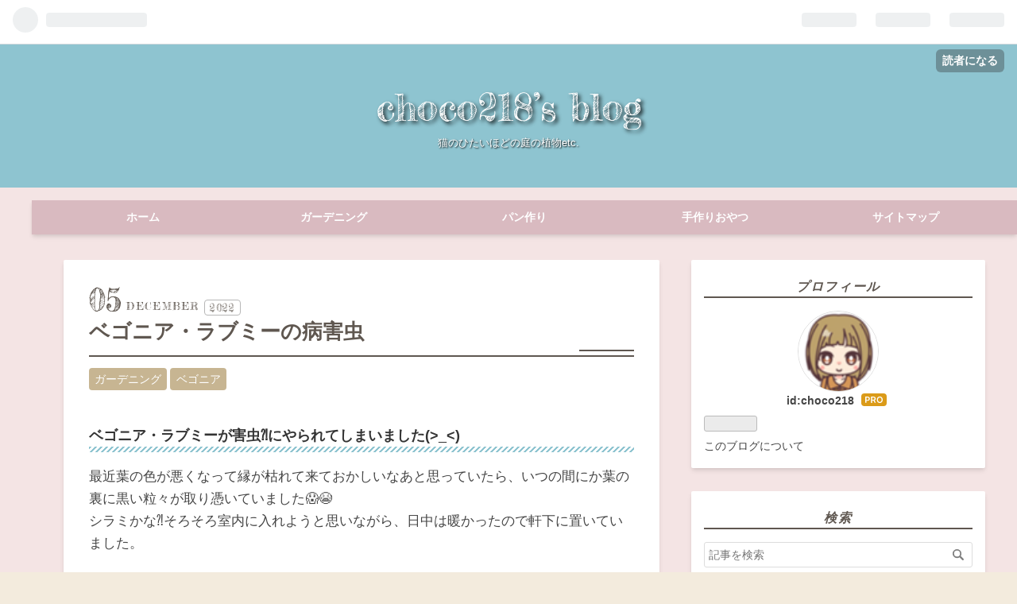

--- FILE ---
content_type: text/html; charset=utf-8
request_url: https://chocoblog218.com/entry/2022/12/05/170624
body_size: 17489
content:
<!DOCTYPE html>
<html
  lang="ja"

data-admin-domain="//blog.hatena.ne.jp"
data-admin-origin="https://blog.hatena.ne.jp"
data-author="choco218"
data-avail-langs="ja en"
data-blog="choco218.hatenablog.com"
data-blog-comments-top-is-new="1"
data-blog-host="choco218.hatenablog.com"
data-blog-is-public="1"
data-blog-name="choco218’s blog"
data-blog-owner="choco218"
data-blog-show-ads=""
data-blog-show-sleeping-ads=""
data-blog-uri="https://chocoblog218.com/"
data-blog-uuid="26006613802397271"
data-blogs-uri-base="https://chocoblog218.com"
data-brand="pro"
data-data-layer="{&quot;hatenablog&quot;:{&quot;admin&quot;:{},&quot;analytics&quot;:{&quot;brand_property_id&quot;:&quot;&quot;,&quot;measurement_id&quot;:&quot;G-72CZPLLFTRcontent&quot;,&quot;non_sampling_property_id&quot;:&quot;&quot;,&quot;property_id&quot;:&quot;&quot;,&quot;separated_property_id&quot;:&quot;UA-29716941-17&quot;},&quot;blog&quot;:{&quot;blog_id&quot;:&quot;26006613802397271&quot;,&quot;content_seems_japanese&quot;:&quot;true&quot;,&quot;disable_ads&quot;:&quot;custom_domain&quot;,&quot;enable_ads&quot;:&quot;false&quot;,&quot;enable_keyword_link&quot;:&quot;true&quot;,&quot;entry_show_footer_related_entries&quot;:&quot;true&quot;,&quot;force_pc_view&quot;:&quot;true&quot;,&quot;is_public&quot;:&quot;true&quot;,&quot;is_responsive_view&quot;:&quot;true&quot;,&quot;is_sleeping&quot;:&quot;true&quot;,&quot;lang&quot;:&quot;ja&quot;,&quot;name&quot;:&quot;choco218\u2019s blog&quot;,&quot;owner_name&quot;:&quot;choco218&quot;,&quot;uri&quot;:&quot;https://chocoblog218.com/&quot;},&quot;brand&quot;:&quot;pro&quot;,&quot;page_id&quot;:&quot;entry&quot;,&quot;permalink_entry&quot;:{&quot;author_name&quot;:&quot;choco218&quot;,&quot;categories&quot;:&quot;\u30ac\u30fc\u30c7\u30cb\u30f3\u30b0\t\u30d9\u30b4\u30cb\u30a2&quot;,&quot;character_count&quot;:543,&quot;date&quot;:&quot;2022-12-05&quot;,&quot;entry_id&quot;:&quot;4207112889942529362&quot;,&quot;first_category&quot;:&quot;\u30ac\u30fc\u30c7\u30cb\u30f3\u30b0&quot;,&quot;hour&quot;:&quot;17&quot;,&quot;title&quot;:&quot;\u30d9\u30b4\u30cb\u30a2\u30fb\u30e9\u30d6\u30df\u30fc\u306e\u75c5\u5bb3\u866b&quot;,&quot;uri&quot;:&quot;https://chocoblog218.com/entry/2022/12/05/170624&quot;},&quot;pro&quot;:&quot;pro&quot;,&quot;router_type&quot;:&quot;blogs&quot;}}"
data-device="pc"
data-dont-recommend-pro="false"
data-global-domain="https://hatena.blog"
data-globalheader-color="b"
data-globalheader-type="pc"
data-has-touch-view="1"
data-help-url="https://help.hatenablog.com"
data-no-suggest-touch-view="1"
data-page="entry"
data-parts-domain="https://hatenablog-parts.com"
data-plus-available="1"
data-pro="true"
data-router-type="blogs"
data-sentry-dsn="https://03a33e4781a24cf2885099fed222b56d@sentry.io/1195218"
data-sentry-environment="production"
data-sentry-sample-rate="0.1"
data-static-domain="https://cdn.blog.st-hatena.com"
data-version="ce040fcbad0d42a5e1cae88990dad0"




  data-initial-state="{}"

  >
  <head prefix="og: http://ogp.me/ns# fb: http://ogp.me/ns/fb# article: http://ogp.me/ns/article#">

  

  
  <meta name="viewport" content="width=device-width, initial-scale=1.0" />


  


  

  <meta name="robots" content="max-image-preview:large" />


  <meta charset="utf-8"/>
  <meta http-equiv="X-UA-Compatible" content="IE=7; IE=9; IE=10; IE=11" />
  <title>ベゴニア・ラブミーの病害虫 - choco218’s blog</title>

  
  <link rel="canonical" href="https://chocoblog218.com/entry/2022/12/05/170624"/>



  

<meta itemprop="name" content="ベゴニア・ラブミーの病害虫 - choco218’s blog"/>

  <meta itemprop="image" content="https://cdn.image.st-hatena.com/image/scale/d5f665a8affbd214f49981f6ec93395fd2858ac1/backend=imagemagick;version=1;width=1300/https%3A%2F%2Fcdn-ak.f.st-hatena.com%2Fimages%2Ffotolife%2Fc%2Fchoco218%2F20221205%2F20221205161107.jpg"/>


  <meta property="og:title" content="ベゴニア・ラブミーの病害虫 - choco218’s blog"/>
<meta property="og:type" content="article"/>
  <meta property="og:url" content="https://chocoblog218.com/entry/2022/12/05/170624"/>

  <meta property="og:image" content="https://cdn.image.st-hatena.com/image/scale/d5f665a8affbd214f49981f6ec93395fd2858ac1/backend=imagemagick;version=1;width=1300/https%3A%2F%2Fcdn-ak.f.st-hatena.com%2Fimages%2Ffotolife%2Fc%2Fchoco218%2F20221205%2F20221205161107.jpg"/>

<meta property="og:image:alt" content="ベゴニア・ラブミーの病害虫 - choco218’s blog"/>
    <meta property="og:description" content="ベゴニア・ラブミーが害虫⁈にやられてしまいました(&gt;_&lt;) 最近葉の色が悪くなって縁が枯れて来ておかしいなあと思っていたら、いつの間にか葉の裏に黒い粒々が取り憑いていました😱😭シラミかな⁈そろそろ室内に入れようと思いながら、日中は暖かったので軒下に置いていました。 既に殆どの葉っぱの裏に憑いていたので、思い切って葉っぱを全部取り除き、ついでに一回り大きいプランターに植え替えました。 今度は家の中のレースのカーテン越しに置くことにします🪟農薬はなるべく使いたくないので様子をみようかな🧐 元々ベゴニア・ラブミーは夏越し冬越しが難しい品種で、割り切って一年草扱いにする方が良いみたいですが、去年の10…" />
<meta property="og:site_name" content="choco218’s blog"/>

  <meta property="article:published_time" content="2022-12-05T08:06:24Z" />

    <meta property="article:tag" content="ガーデニング" />
    <meta property="article:tag" content="ベゴニア" />
      <meta name="twitter:card"  content="summary_large_image" />
    <meta name="twitter:image" content="https://cdn.image.st-hatena.com/image/scale/d5f665a8affbd214f49981f6ec93395fd2858ac1/backend=imagemagick;version=1;width=1300/https%3A%2F%2Fcdn-ak.f.st-hatena.com%2Fimages%2Ffotolife%2Fc%2Fchoco218%2F20221205%2F20221205161107.jpg" />  <meta name="twitter:title" content="ベゴニア・ラブミーの病害虫 - choco218’s blog" />    <meta name="twitter:description" content="ベゴニア・ラブミーが害虫⁈にやられてしまいました(&gt;_&lt;) 最近葉の色が悪くなって縁が枯れて来ておかしいなあと思っていたら、いつの間にか葉の裏に黒い粒々が取り憑いていました😱😭シラミかな⁈そろそろ室内に入れようと思いながら、日中は暖かったので軒下に置いていました。 既に殆どの葉っぱの裏に憑いていたので、思い切って葉っぱ…" />  <meta name="twitter:app:name:iphone" content="はてなブログアプリ" />
  <meta name="twitter:app:id:iphone" content="583299321" />
  <meta name="twitter:app:url:iphone" content="hatenablog:///open?uri=https%3A%2F%2Fchocoblog218.com%2Fentry%2F2022%2F12%2F05%2F170624" />
  
    <meta name="description" content="ベゴニア・ラブミーが害虫⁈にやられてしまいました(&gt;_&lt;) 最近葉の色が悪くなって縁が枯れて来ておかしいなあと思っていたら、いつの間にか葉の裏に黒い粒々が取り憑いていました😱😭シラミかな⁈そろそろ室内に入れようと思いながら、日中は暖かったので軒下に置いていました。 既に殆どの葉っぱの裏に憑いていたので、思い切って葉っぱを全部取り除き、ついでに一回り大きいプランターに植え替えました。 今度は家の中のレースのカーテン越しに置くことにします🪟農薬はなるべく使いたくないので様子をみようかな🧐 元々ベゴニア・ラブミーは夏越し冬越しが難しい品種で、割り切って一年草扱いにする方が良いみたいですが、去年の10…" />
    <meta name="google-site-verification" content="mH3j5WliwSLYu0wMvGPuqTyFgQYc_-pnkCTFkI2nU5A" />


  
<script
  id="embed-gtm-data-layer-loader"
  data-data-layer-page-specific="{&quot;hatenablog&quot;:{&quot;blogs_permalink&quot;:{&quot;blog_afc_issued&quot;:&quot;false&quot;,&quot;is_blog_sleeping&quot;:&quot;true&quot;,&quot;is_author_pro&quot;:&quot;true&quot;,&quot;entry_afc_issued&quot;:&quot;false&quot;,&quot;has_related_entries_with_elasticsearch&quot;:&quot;true&quot;}}}"
>
(function() {
  function loadDataLayer(elem, attrName) {
    if (!elem) { return {}; }
    var json = elem.getAttribute(attrName);
    if (!json) { return {}; }
    return JSON.parse(json);
  }

  var globalVariables = loadDataLayer(
    document.documentElement,
    'data-data-layer'
  );
  var pageSpecificVariables = loadDataLayer(
    document.getElementById('embed-gtm-data-layer-loader'),
    'data-data-layer-page-specific'
  );

  var variables = [globalVariables, pageSpecificVariables];

  if (!window.dataLayer) {
    window.dataLayer = [];
  }

  for (var i = 0; i < variables.length; i++) {
    window.dataLayer.push(variables[i]);
  }
})();
</script>

<!-- Google Tag Manager -->
<script>(function(w,d,s,l,i){w[l]=w[l]||[];w[l].push({'gtm.start':
new Date().getTime(),event:'gtm.js'});var f=d.getElementsByTagName(s)[0],
j=d.createElement(s),dl=l!='dataLayer'?'&l='+l:'';j.async=true;j.src=
'https://www.googletagmanager.com/gtm.js?id='+i+dl;f.parentNode.insertBefore(j,f);
})(window,document,'script','dataLayer','GTM-P4CXTW');</script>
<!-- End Google Tag Manager -->











  <link rel="shortcut icon" href="https://chocoblog218.com/icon/favicon">
<link rel="apple-touch-icon" href="https://chocoblog218.com/icon/touch">
<link rel="icon" sizes="192x192" href="https://chocoblog218.com/icon/link">

  

<link rel="alternate" type="application/atom+xml" title="Atom" href="https://chocoblog218.com/feed"/>
<link rel="alternate" type="application/rss+xml" title="RSS2.0" href="https://chocoblog218.com/rss"/>

  <link rel="alternate" type="application/json+oembed" href="https://hatena.blog/oembed?url=https%3A%2F%2Fchocoblog218.com%2Fentry%2F2022%2F12%2F05%2F170624&amp;format=json" title="oEmbed Profile of ベゴニア・ラブミーの病害虫"/>
<link rel="alternate" type="text/xml+oembed" href="https://hatena.blog/oembed?url=https%3A%2F%2Fchocoblog218.com%2Fentry%2F2022%2F12%2F05%2F170624&amp;format=xml" title="oEmbed Profile of ベゴニア・ラブミーの病害虫"/>
  
  <link rel="author" href="http://www.hatena.ne.jp/choco218/">

  

  
      <link rel="preload" href="https://cdn-ak.f.st-hatena.com/images/fotolife/c/choco218/20221205/20221205161107.jpg" as="image"/>


  
    
<link rel="stylesheet" type="text/css" href="https://cdn.blog.st-hatena.com/css/blog.css?version=ce040fcbad0d42a5e1cae88990dad0"/>

    
  <link rel="stylesheet" type="text/css" href="https://usercss.blog.st-hatena.com/blog_style/26006613802397271/d9cadb4e92db9f415e316f3f7dc42267ba029627"/>
  
  

  

  
<script> </script>

  
<style>
  div#google_afc_user,
  div.google-afc-user-container,
  div.google_afc_image,
  div.google_afc_blocklink {
      display: block !important;
  }
</style>


  

  
    <script type="application/ld+json">{"@context":"http://schema.org","@type":"Article","dateModified":"2022-12-05T17:16:30+09:00","datePublished":"2022-12-05T17:06:24+09:00","description":"ベゴニア・ラブミーが害虫⁈にやられてしまいました(\u003E_\u003C) 最近葉の色が悪くなって縁が枯れて来ておかしいなあと思っていたら、いつの間にか葉の裏に黒い粒々が取り憑いていました😱😭シラミかな⁈そろそろ室内に入れようと思いながら、日中は暖かったので軒下に置いていました。 既に殆どの葉っぱの裏に憑いていたので、思い切って葉っぱを全部取り除き、ついでに一回り大きいプランターに植え替えました。 今度は家の中のレースのカーテン越しに置くことにします🪟農薬はなるべく使いたくないので様子をみようかな🧐 元々ベゴニア・ラブミーは夏越し冬越しが難しい品種で、割り切って一年草扱いにする方が良いみたいですが、去年の10…","headline":"ベゴニア・ラブミーの病害虫","image":["https://cdn-ak.f.st-hatena.com/images/fotolife/c/choco218/20221205/20221205161107.jpg"],"mainEntityOfPage":{"@id":"https://chocoblog218.com/entry/2022/12/05/170624","@type":"WebPage"}}</script>

  

  <script async src="https://pagead2.googlesyndication.com/pagead/js/adsbygoogle.js?client=ca-pub-5552519984757805"
     crossorigin="anonymous"></script>

</head>

  <body class="page-entry enable-top-editarea enable-bottom-editarea category-ガーデニング category-ベゴニア globalheader-ng-enabled">
    

<div id="globalheader-container"
  data-brand="hatenablog"
  
  >
  <iframe id="globalheader" height="37" frameborder="0" allowTransparency="true"></iframe>
</div>


  
  
  
    <nav class="
      blog-controlls
      
    ">
      <div class="blog-controlls-blog-icon">
        <a href="https://chocoblog218.com/">
          <img src="https://cdn.image.st-hatena.com/image/square/9b36ae323724b240c508a17027b49572ed7ce162/backend=imagemagick;height=128;version=1;width=128/https%3A%2F%2Fcdn.user.blog.st-hatena.com%2Fblog_custom_icon%2F158476224%2F1630360220678915" alt="choco218’s blog"/>
        </a>
      </div>
      <div class="blog-controlls-title">
        <a href="https://chocoblog218.com/">choco218’s blog</a>
      </div>
      <a href="https://blog.hatena.ne.jp/choco218/choco218.hatenablog.com/subscribe?utm_campaign=subscribe_blog&amp;utm_source=blogs_topright_button&amp;utm_medium=button" class="blog-controlls-subscribe-btn test-blog-header-controlls-subscribe">
        読者になる
      </a>
    </nav>
  

  <div id="container">
    <div id="container-inner">
      <header id="blog-title" data-brand="hatenablog">
  <div id="blog-title-inner" >
    <div id="blog-title-content">
      <h1 id="title"><a href="https://chocoblog218.com/">choco218’s blog</a></h1>
      
        <h2 id="blog-description">猫のひたいほどの庭の植物etc.</h2>
      
    </div>
  </div>
</header>

      
  <div id="top-editarea">
    <script src="https://ajax.googleapis.com/ajax/libs/jquery/3.7.1/jquery.min.js"></script>
<link rel="preconnect" href="https://fonts.googleapis.com">
<link rel="preconnect" href="https://fonts.gstatic.com" crossorigin>
<link href="https://fonts.googleapis.com/css?family=Montserrat" rel="stylesheet">
<link href="https://fonts.googleapis.com/css2?family=Oooh+Baby&display=swap" rel="stylesheet">
<nav id="gnav">
	<ul class="gnav-inner">

<!--グローバルナビゲーション-->
  <div id="nav-drawer">
      <input id="nav-input" type="checkbox" class="nav-unshown">
      <label id="nav-open" for="nav-input"><i class="blogicon-reorder g-nav-icon"></i><span class="mini-text">メニュー</span></label>
      <label class="nav-unshown" id="nav-close" for="nav-input"></label>
      <div id="nav-content">
          <label class="nav-close" for="nav-input"><i class="blogicon-close"></i>CLOSE</label>
              <ul class="g-nav">                 
                  <li><a href="https://chocoblog218.com/">ホーム</a></li>
                  <li><a href="https://chocoblog218.com/archive/category/%E3%82%AC%E3%83%BC%E3%83%87%E3%83%8B%E3%83%B3%E3%82%B0">ガーデニング</a></li>
                  <li><a href="https://chocoblog218.com/archive/category/%E3%83%91%E3%83%B3%E4%BD%9C%E3%82%8A">パン作り</a></li>
                  <li><a href="https://chocoblog218.com/archive/category/%E6%89%8B%E4%BD%9C%E3%82%8A%E3%81%AE%E3%81%8A%E3%82%84%E3%81%A4">手作りおやつ</a></li>
                  <li><a href="https://chocoblog218.com/%E3%82%B5%E3%82%A4%E3%83%88%E3%83%9E%E3%83%83%E3%83%97">サイトマップ</a></li>
              </ul>
      </div>
  </div>
<!--グローバルナビゲーションここまで-->	
  </div>


      
      




<div id="content" class="hfeed"
  
  >
  <div id="content-inner">
    <div id="wrapper">
      <div id="main">
        <div id="main-inner">
          

          



          
  
  <!-- google_ad_section_start -->
  <!-- rakuten_ad_target_begin -->
  
  
  

  

  
    
      
        <article class="entry hentry test-hentry js-entry-article date-first autopagerize_page_element chars-800 words-100 mode-html entry-odd" id="entry-4207112889942529362" data-keyword-campaign="" data-uuid="4207112889942529362" data-publication-type="entry">
  <div class="entry-inner">
    <header class="entry-header">
  
    <div class="date entry-date first">
    <a href="https://chocoblog218.com/archive/2022/12/05" rel="nofollow">
      <time datetime="2022-12-05T08:06:24Z" title="2022-12-05T08:06:24Z">
        <span class="date-year">2022</span><span class="hyphen">-</span><span class="date-month">12</span><span class="hyphen">-</span><span class="date-day">05</span>
      </time>
    </a>
      </div>
  <h1 class="entry-title">
  <a href="https://chocoblog218.com/entry/2022/12/05/170624" class="entry-title-link bookmark">ベゴニア・ラブミーの病害虫</a>
</h1>

  
  

  <div class="entry-categories categories">
    
    <a href="https://chocoblog218.com/archive/category/%E3%82%AC%E3%83%BC%E3%83%87%E3%83%8B%E3%83%B3%E3%82%B0" class="entry-category-link category-ガーデニング">ガーデニング</a>
    
    <a href="https://chocoblog218.com/archive/category/%E3%83%99%E3%82%B4%E3%83%8B%E3%82%A2" class="entry-category-link category-ベゴニア">ベゴニア</a>
    
  </div>


  

  

</header>

    


    <div class="entry-content hatenablog-entry">
  
    <h4 id="ベゴニアラブミーが害虫にやられてしまいました_">ベゴニア・ラブミーが害虫⁈にやられてしまいました(&gt;_&lt;)</h4>
<p>最近葉の色が悪くなって縁が枯れて来ておかしいなあと思っていたら、いつの間にか葉の裏に黒い粒々が取り憑いていました😱😭<br />シラミかな⁈そろそろ室内に入れようと思いながら、日中は暖かったので軒下に置いていました。</p>
<p><img class="hatena-fotolife" src="https://cdn-ak.f.st-hatena.com/images/fotolife/c/choco218/20221205/20221205161107.jpg" border="0" alt="f:id:choco218:20221205161107j:image" title="f:id:choco218:20221205161107j:image" width="1024" height="851" loading="lazy" /><img class="hatena-fotolife" src="https://cdn-ak.f.st-hatena.com/images/fotolife/c/choco218/20221205/20221205161110.jpg" border="0" alt="f:id:choco218:20221205161110j:image" title="f:id:choco218:20221205161110j:image" width="1024" height="576" loading="lazy" /></p>
<p><img class="hatena-fotolife" src="https://cdn-ak.f.st-hatena.com/images/fotolife/c/choco218/20221205/20221205161338.jpg" border="0" alt="f:id:choco218:20221205161338j:image" title="f:id:choco218:20221205161338j:image" width="1024" height="608" loading="lazy" /><img class="hatena-fotolife" src="https://cdn-ak.f.st-hatena.com/images/fotolife/c/choco218/20221205/20221205161113.jpg" border="0" alt="f:id:choco218:20221205161113j:image" title="f:id:choco218:20221205161113j:image" width="1024" height="727" loading="lazy" /></p>
<p>既に殆どの葉っぱの裏に憑いていたので、思い切って葉っぱを全部取り除き、ついでに一回り大きい<a class="keyword" href="http://d.hatena.ne.jp/keyword/%A5%D7%A5%E9%A5%F3%A5%BF%A1%BC">プランター</a>に植え替えました。</p>
<p><img class="hatena-fotolife" src="https://cdn-ak.f.st-hatena.com/images/fotolife/c/choco218/20221205/20221205163456.jpg" border="0" alt="f:id:choco218:20221205163456j:image" title="f:id:choco218:20221205163456j:image" width="1024" height="602" loading="lazy" /><br /><img class="hatena-fotolife" src="https://cdn-ak.f.st-hatena.com/images/fotolife/c/choco218/20221205/20221205163454.jpg" border="0" alt="f:id:choco218:20221205163454j:image" title="f:id:choco218:20221205163454j:image" width="1024" height="678" loading="lazy" /><br /><img class="hatena-fotolife" src="https://cdn-ak.f.st-hatena.com/images/fotolife/c/choco218/20221205/20221205163459.jpg" border="0" alt="f:id:choco218:20221205163459j:image" title="f:id:choco218:20221205163459j:image" width="1024" height="925" loading="lazy" /><br />今度は家の中のレースのカーテン越しに置くことにします🪟<br />農薬はなるべく使いたくないので様子をみようかな🧐</p>
<p>元々ベゴニア・ラブミーは夏越し冬越しが難しい品種で、割り切って<a class="keyword" href="http://d.hatena.ne.jp/keyword/%B0%EC%C7%AF%C1%F0">一年草</a>扱いにする方が良いみたいですが、去年の10月に苗を購入して来て、せっかく夏越し冬越しを1回ずつ乗り越えて来たのでまた元気になって欲しいです。<br />もしかしたら株が古くなって弱っているのかもしれません。</p>
<p>挿し芽をしたら良かったのかな🤔<br />今はもう挿し芽に出来るほど地上部が残っていないので、上手く伸びて来たら試してみても良いかも知れない（´-`）.｡oO</p>
<p>上手く持ち堪えてくれますように🙏</p>
<p><iframe class="embed-card embed-blogcard" style="display: block; width: 100%; height: 190px; max-width: 500px; margin: 10px 0px;" title="ベゴニアの植え替え - choco218’s blog" src="https://hatenablog-parts.com/embed?url=https%3A%2F%2Fchocoblog218.com%2Fentry%2F2021%2F10%2F07%2F070000" frameborder="0" scrolling="no"></iframe><cite class="hatena-citation"><a href="https://chocoblog218.com/entry/2021/10/07/070000">chocoblog218.com</a></cite></p>
<p><iframe class="embed-card embed-blogcard" style="display: block; width: 100%; height: 190px; max-width: 500px; margin: 10px 0px;" title="ベゴニア・ラブミー - choco218’s blog" src="https://hatenablog-parts.com/embed?url=https%3A%2F%2Fchocoblog218.com%2Fentry%2F2022%2F01%2F14%2F234010" frameborder="0" scrolling="no"></iframe><cite class="hatena-citation"><a href="https://chocoblog218.com/entry/2022/01/14/234010">chocoblog218.com</a></cite></p>
<p><iframe class="embed-card embed-blogcard" style="display: block; width: 100%; height: 190px; max-width: 500px; margin: 10px 0px;" title="夏の暑さの中のベゴニア達 - choco218’s blog" src="https://hatenablog-parts.com/embed?url=https%3A%2F%2Fchocoblog218.com%2Fentry%2F2022%2F07%2F21%2F120546" frameborder="0" scrolling="no"></iframe><cite class="hatena-citation"><a href="https://chocoblog218.com/entry/2022/07/21/120546">chocoblog218.com</a></cite></p>
<p><iframe class="embed-card embed-blogcard" style="display: block; width: 100%; height: 190px; max-width: 500px; margin: 10px 0px;" title="ベゴニア・ラブミーが咲き始めました。 - choco218’s blog" src="https://hatenablog-parts.com/embed?url=https%3A%2F%2Fchocoblog218.com%2Fentry%2F2022%2F11%2F12%2F154213" frameborder="0" scrolling="no"></iframe><cite class="hatena-citation"><a href="https://chocoblog218.com/entry/2022/11/12/154213">chocoblog218.com</a></cite></p>
<p> </p>
<p><a href="https://flower.blogmura.com/ranking/in?p_cid=11123562" target="_blank" rel="noopener"><img src="https://b.blogmura.com/flower/88_31.gif" border="0" alt="にほんブログ村 花・園芸ブログへ" width="88" height="31" loading="lazy" /></a><br /><a href="https://flower.blogmura.com/ranking/in?p_cid=11123562" target="_blank" rel="noopener">にほんブログ村</a></p>
    
    




    

  
</div>

    
  <footer class="entry-footer">
      <div class="entry-footer-modules" id="entry-footer-primary-modules">      
<div class="hatena-module hatena-module-html">
    <div class="hatena-module-title">スポンサーリンク</div>
  <div class="hatena-module-body">
    <!-- -->
<script type="text/javascript">MafRakutenWidgetParam=function() { return{ size:'468x160',design:'slide',recommend:'on',auto_mode:'on',a_id:'3090086', border:'off'};};</script><script type="text/javascript" src="//image.moshimo.com/static/publish/af/rakuten/widget.js"></script>
<!-- -->
  </div>
</div>
  </div>
    <div class="entry-tags-wrapper">
  <div class="entry-tags">
      <span class="entry-tag">
        <a href="https://d.hatena.ne.jp/keyword/%E3%83%99%E3%82%B4%E3%83%8B%E3%82%A2" class="entry-tag-link">
          
          
          <span class="entry-tag-icon">#</span><span class="entry-tag-label">ベゴニア</span>
        </a>
      </span>
    
      <span class="entry-tag">
        <a href="https://d.hatena.ne.jp/keyword/%E3%83%99%E3%82%B4%E3%83%8B%E3%82%A2%E3%83%BB%E3%83%A9%E3%83%96%E3%83%9F%E3%83%BC" class="entry-tag-link">
          
          
          <span class="entry-tag-icon">#</span><span class="entry-tag-label">ベゴニア・ラブミー</span>
        </a>
      </span>
    
      <span class="entry-tag">
        <a href="https://d.hatena.ne.jp/keyword/%E3%83%97%E3%83%A9%E3%83%B3%E3%82%BF%E3%83%BC" class="entry-tag-link">
          
          
          <span class="entry-tag-icon">#</span><span class="entry-tag-label">プランター</span>
        </a>
      </span>
    
      <span class="entry-tag">
        <a href="https://d.hatena.ne.jp/keyword/%E5%AE%B3%E8%99%AB%E8%A2%AB%E5%AE%B3" class="entry-tag-link">
          
          
          <span class="entry-tag-icon">#</span><span class="entry-tag-label">害虫被害</span>
        </a>
      </span>
      </div>
</div>

    <p class="entry-footer-section track-inview-by-gtm" data-gtm-track-json="{&quot;area&quot;: &quot;finish_reading&quot;}">
  <span class="author vcard"><span class="fn" data-load-nickname="1" data-user-name="choco218" >choco218</span></span>
  <span class="entry-footer-time"><a href="https://chocoblog218.com/entry/2022/12/05/170624"><time data-relative datetime="2022-12-05T08:06:24Z" title="2022-12-05T08:06:24Z" class="updated">2022-12-05 17:06</time></a></span>
  
  
  
    <span class="
      entry-footer-subscribe
      
    " data-test-blog-controlls-subscribe>
      <a href="https://blog.hatena.ne.jp/choco218/choco218.hatenablog.com/subscribe?utm_source=blogs_entry_footer&amp;utm_medium=button&amp;utm_campaign=subscribe_blog">
        読者になる
      </a>
    </span>
  
</p>

    
  <div
    class="hatena-star-container"
    data-hatena-star-container
    data-hatena-star-url="https://chocoblog218.com/entry/2022/12/05/170624"
    data-hatena-star-title="ベゴニア・ラブミーの病害虫"
    data-hatena-star-variant="profile-icon"
    data-hatena-star-profile-url-template="https://blog.hatena.ne.jp/{username}/"
  ></div>


    
<div class="social-buttons">
  
  
    <div class="social-button-item">
      <a href="https://b.hatena.ne.jp/entry/s/chocoblog218.com/entry/2022/12/05/170624" class="hatena-bookmark-button" data-hatena-bookmark-url="https://chocoblog218.com/entry/2022/12/05/170624" data-hatena-bookmark-layout="vertical-balloon" data-hatena-bookmark-lang="ja" title="この記事をはてなブックマークに追加"><img src="https://b.st-hatena.com/images/entry-button/button-only.gif" alt="この記事をはてなブックマークに追加" width="20" height="20" style="border: none;" /></a>
    </div>
  
  
    <div class="social-button-item">
      <div class="fb-share-button" data-layout="box_count" data-href="https://chocoblog218.com/entry/2022/12/05/170624"></div>
    </div>
  
  
    
    
    <div class="social-button-item">
      <a
          class="entry-share-button entry-share-button-twitter test-share-button-twitter"
          href="https://x.com/intent/tweet?hashtags=%E3%83%99%E3%82%B4%E3%83%8B%E3%82%A2&amp;hashtags=%E3%83%99%E3%82%B4%E3%83%8B%E3%82%A2%E3%83%BB%E3%83%A9%E3%83%96%E3%83%9F%E3%83%BC&amp;hashtags=%E3%83%97%E3%83%A9%E3%83%B3%E3%82%BF%E3%83%BC&amp;hashtags=%E5%AE%B3%E8%99%AB%E8%A2%AB%E5%AE%B3&amp;text=%E3%83%99%E3%82%B4%E3%83%8B%E3%82%A2%E3%83%BB%E3%83%A9%E3%83%96%E3%83%9F%E3%83%BC%E3%81%AE%E7%97%85%E5%AE%B3%E8%99%AB+-+choco218%E2%80%99s+blog&amp;url=https%3A%2F%2Fchocoblog218.com%2Fentry%2F2022%2F12%2F05%2F170624"
          title="X（Twitter）で投稿する"
        ></a>
    </div>
  
  
  
  
  
  
</div>

    

    <div class="customized-footer">
      

        

          <div class="entry-footer-modules" id="entry-footer-secondary-modules">      
<div class="hatena-module hatena-module-related-entries" >
      
  <!-- Hatena-Epic-has-related-entries-with-elasticsearch:true -->
  <div class="hatena-module-title">
    関連記事
  </div>
  <div class="hatena-module-body">
    <ul class="related-entries hatena-urllist urllist-with-thumbnails">
  
  
    
    <li class="urllist-item related-entries-item">
      <div class="urllist-item-inner related-entries-item-inner">
        
          
                      <a class="urllist-image-link related-entries-image-link" href="https://chocoblog218.com/entry/2023/10/12/212440">
  <img alt="ベゴニア・ラブミー" src="https://cdn.image.st-hatena.com/image/square/ef24fe0414ed409242c1af666aff732ae21c0314/backend=imagemagick;height=100;version=1;width=100/https%3A%2F%2Fcdn-ak.f.st-hatena.com%2Fimages%2Ffotolife%2Fc%2Fchoco218%2F20231012%2F20231012183906.jpg" class="urllist-image related-entries-image" title="ベゴニア・ラブミー" width="100" height="100" loading="lazy">
</a>
            <div class="urllist-date-link related-entries-date-link">
  <a href="https://chocoblog218.com/archive/2023/10/12" rel="nofollow">
    <time datetime="2023-10-12T12:24:40Z" title="2023年10月12日">
      2023-10-12
    </time>
  </a>
</div>

          <a href="https://chocoblog218.com/entry/2023/10/12/212440" class="urllist-title-link related-entries-title-link  urllist-title related-entries-title">ベゴニア・ラブミー</a>




          
          

                      <div class="urllist-entry-body related-entries-entry-body">ベゴニア・ラブミーの苗をまた購入しました。 一昨年も購入して…</div>
      </div>
    </li>
  
    
    <li class="urllist-item related-entries-item">
      <div class="urllist-item-inner related-entries-item-inner">
        
          
                      <a class="urllist-image-link related-entries-image-link" href="https://chocoblog218.com/entry/2022/11/12/154213">
  <img alt="ベゴニア・ラブミーが咲き始めました。" src="https://cdn.image.st-hatena.com/image/square/56baf6448d23c0c78f58021066f251f75225691b/backend=imagemagick;height=100;version=1;width=100/https%3A%2F%2Fcdn-ak.f.st-hatena.com%2Fimages%2Ffotolife%2Fc%2Fchoco218%2F20221112%2F20221112145920.jpg" class="urllist-image related-entries-image" title="ベゴニア・ラブミーが咲き始めました。" width="100" height="100" loading="lazy">
</a>
            <div class="urllist-date-link related-entries-date-link">
  <a href="https://chocoblog218.com/archive/2022/11/12" rel="nofollow">
    <time datetime="2022-11-12T06:42:13Z" title="2022年11月12日">
      2022-11-12
    </time>
  </a>
</div>

          <a href="https://chocoblog218.com/entry/2022/11/12/154213" class="urllist-title-link related-entries-title-link  urllist-title related-entries-title">ベゴニア・ラブミーが咲き始めました。</a>




          
          

                      <div class="urllist-entry-body related-entries-entry-body">ベゴニア・ラブミーの葉っぱばかり繁っていると思っていたら、…</div>
      </div>
    </li>
  
    
    <li class="urllist-item related-entries-item">
      <div class="urllist-item-inner related-entries-item-inner">
        
          
                      <a class="urllist-image-link related-entries-image-link" href="https://chocoblog218.com/entry/2022/07/21/120546">
  <img alt="夏の暑さの中のベゴニア達" src="https://cdn.image.st-hatena.com/image/square/1f0b19dd9fe62196745b070b8d43922a9b3d2d3b/backend=imagemagick;height=100;version=1;width=100/https%3A%2F%2Fcdn-ak.f.st-hatena.com%2Fimages%2Ffotolife%2Fc%2Fchoco218%2F20220721%2F20220721115101.jpg" class="urllist-image related-entries-image" title="夏の暑さの中のベゴニア達" width="100" height="100" loading="lazy">
</a>
            <div class="urllist-date-link related-entries-date-link">
  <a href="https://chocoblog218.com/archive/2022/07/21" rel="nofollow">
    <time datetime="2022-07-21T03:05:46Z" title="2022年7月21日">
      2022-07-21
    </time>
  </a>
</div>

          <a href="https://chocoblog218.com/entry/2022/07/21/120546" class="urllist-title-link related-entries-title-link  urllist-title related-entries-title">夏の暑さの中のベゴニア達</a>




          
          

                      <div class="urllist-entry-body related-entries-entry-body">ベゴニア・ラブミーとベゴニア・ボンボリーナと他のピンク色の…</div>
      </div>
    </li>
  
    
    <li class="urllist-item related-entries-item">
      <div class="urllist-item-inner related-entries-item-inner">
        
          
                      <a class="urllist-image-link related-entries-image-link" href="https://chocoblog218.com/entry/2022/07/19/133412">
  <img alt="ラムズイヤー④" src="https://cdn.image.st-hatena.com/image/square/07ed04dfab5a042d201a7430ab1589477a62fbc6/backend=imagemagick;height=100;version=1;width=100/https%3A%2F%2Fcdn-ak.f.st-hatena.com%2Fimages%2Ffotolife%2Fc%2Fchoco218%2F20220719%2F20220719093508.jpg" class="urllist-image related-entries-image" title="ラムズイヤー④" width="100" height="100" loading="lazy">
</a>
            <div class="urllist-date-link related-entries-date-link">
  <a href="https://chocoblog218.com/archive/2022/07/19" rel="nofollow">
    <time datetime="2022-07-19T04:34:12Z" title="2022年7月19日">
      2022-07-19
    </time>
  </a>
</div>

          <a href="https://chocoblog218.com/entry/2022/07/19/133412" class="urllist-title-link related-entries-title-link  urllist-title related-entries-title">ラムズイヤー④</a>




          
          

                      <div class="urllist-entry-body related-entries-entry-body">ラムズイヤーを剪定して約6週間でもう窮屈になってしまいました…</div>
      </div>
    </li>
  
</ul>

  </div>
</div>
  </div>
        

      
    </div>
    
  <div class="comment-box js-comment-box">
    
      <a class="leave-comment-title js-leave-comment-title">コメントを書く</a>
    
    <ul class="comment js-comment">
      <li class="read-more-comments" style="display: none;"><a>もっと読む</a></li>
    </ul>
    
  </div>

  </footer>

  </div>
</article>

      
      
    
  

  
  <!-- rakuten_ad_target_end -->
  <!-- google_ad_section_end -->
  
  
  
  <div class="pager pager-permalink permalink">
    
      
      <span class="pager-prev">
        <a href="https://chocoblog218.com/entry/2022/12/07/161813" rel="prev">
          <span class="pager-arrow">&laquo; </span>
          プリペットの結実②
        </a>
      </span>
    
    
      
      <span class="pager-next">
        <a href="https://chocoblog218.com/entry/2022/11/29/184854" rel="next">
          シュウメイギク・ももいろブーケ③
          <span class="pager-arrow"> &raquo;</span>
        </a>
      </span>
    
  </div>


  



        </div>
      </div>

      <aside id="box1">
  <div id="box1-inner">
  </div>
</aside>

    </div><!-- #wrapper -->

    
<aside id="box2">
  
  <div id="box2-inner">
    
      

<div class="hatena-module hatena-module-profile">
  <div class="hatena-module-title">
    プロフィール
  </div>
  <div class="hatena-module-body">
    
    <a href="https://chocoblog218.com/about" class="profile-icon-link">
      <img src="https://cdn.profile-image.st-hatena.com/users/choco218/profile.png?1630397347"
      alt="id:choco218" class="profile-icon" />
    </a>
    

    
    <span class="id">
      <a href="https://chocoblog218.com/about" class="hatena-id-link"><span data-load-nickname="1" data-user-name="choco218">id:choco218</span></a>
      
  
  
    <a href="https://blog.hatena.ne.jp/-/pro?plus_via=blog_plus_badge&amp;utm_source=pro_badge&amp;utm_medium=referral&amp;utm_campaign=register_pro" title="はてなブログPro"><i class="badge-type-pro">はてなブログPro</i></a>
  


    </span>
    

    

    

    
      <div class="hatena-follow-button-box btn-subscribe js-hatena-follow-button-box"
  
  >

  <a href="#" class="hatena-follow-button js-hatena-follow-button">
    <span class="subscribing">
      <span class="foreground">読者です</span>
      <span class="background">読者をやめる</span>
    </span>
    <span class="unsubscribing" data-track-name="profile-widget-subscribe-button" data-track-once>
      <span class="foreground">読者になる</span>
      <span class="background">読者になる</span>
    </span>
  </a>
  <div class="subscription-count-box js-subscription-count-box">
    <i></i>
    <u></u>
    <span class="subscription-count js-subscription-count">
    </span>
  </div>
</div>

    

    

    <div class="profile-about">
      <a href="https://chocoblog218.com/about">このブログについて</a>
    </div>

  </div>
</div>

    
      <div class="hatena-module hatena-module-search-box">
  <div class="hatena-module-title">
    検索
  </div>
  <div class="hatena-module-body">
    <form class="search-form" role="search" action="https://chocoblog218.com/search" method="get">
  <input type="text" name="q" class="search-module-input" value="" placeholder="記事を検索" required>
  <input type="submit" value="検索" class="search-module-button" />
</form>

  </div>
</div>

    
      
<div class="hatena-module hatena-module-html">
    <div class="hatena-module-title">にほんブログ村</div>
  <div class="hatena-module-body">
    <a href="https://blogmura.com/profiles/11123562?p_cid=11123562"><img src="https://blogparts.blogmura.com/parts_image/user/pv11123562.gif" alt="PVアクセスランキング にほんブログ村" /></a>
  </div>
</div>

    
      <div class="hatena-module hatena-module-recent-entries ">
  <div class="hatena-module-title">
    <a href="https://chocoblog218.com/archive">
      最新記事
    </a>
  </div>
  <div class="hatena-module-body">
    <ul class="recent-entries hatena-urllist ">
  
  
    
    <li class="urllist-item recent-entries-item">
      <div class="urllist-item-inner recent-entries-item-inner">
        
          
          
          <a href="https://chocoblog218.com/entry/2025/07/06/213737" class="urllist-title-link recent-entries-title-link  urllist-title recent-entries-title">カシワバアジサイの花色の変化と剪定</a>




          
          

                </div>
    </li>
  
    
    <li class="urllist-item recent-entries-item">
      <div class="urllist-item-inner recent-entries-item-inner">
        
          
          
          <a href="https://chocoblog218.com/entry/2025/06/06/153110" class="urllist-title-link recent-entries-title-link  urllist-title recent-entries-title">桃色昼咲月見草🌸チドリソウのインゲン豆みたいなサヤ🫛</a>




          
          

                </div>
    </li>
  
    
    <li class="urllist-item recent-entries-item">
      <div class="urllist-item-inner recent-entries-item-inner">
        
          
          
          <a href="https://chocoblog218.com/entry/2025/06/03/161053" class="urllist-title-link recent-entries-title-link  urllist-title recent-entries-title">１株じゃ無い！６株も束になっていたコキアの兄弟たち</a>




          
          

                </div>
    </li>
  
    
    <li class="urllist-item recent-entries-item">
      <div class="urllist-item-inner recent-entries-item-inner">
        
          
          
          <a href="https://chocoblog218.com/entry/2025/05/29/174747" class="urllist-title-link recent-entries-title-link  urllist-title recent-entries-title">鉢底から芽を出すシュウメイギク🌸次々咲くチドリソウ</a>




          
          

                </div>
    </li>
  
    
    <li class="urllist-item recent-entries-item">
      <div class="urllist-item-inner recent-entries-item-inner">
        
          
          
          <a href="https://chocoblog218.com/entry/2025/05/25/130236" class="urllist-title-link recent-entries-title-link  urllist-title recent-entries-title">カシワバアジサイとチドリソウとヤマボウシとニーレンベルギアの花</a>




          
          

                </div>
    </li>
  
</ul>

      </div>
</div>

    
      
<div class="hatena-module hatena-module-entries-access-ranking"
  data-count="5"
  data-source="access"
  data-enable_customize_format="0"
  data-display_entry_image_size_width="50"
  data-display_entry_image_size_height="30"

  data-display_entry_category="0"
  data-display_entry_image="1"
  data-display_entry_image_size_width="50"
  data-display_entry_image_size_height="30"
  data-display_entry_body_length="0"
  data-display_entry_date="0"
  data-display_entry_title_length="20"
  data-restrict_entry_title_length="0"
  data-display_bookmark_count="0"

>
  <div class="hatena-module-title">
    
      注目記事
    
  </div>
  <div class="hatena-module-body">
    
  </div>
</div>

    
      

<div class="hatena-module hatena-module-archive" data-archive-type="default" data-archive-url="https://chocoblog218.com/archive">
  <div class="hatena-module-title">
    <a href="https://chocoblog218.com/archive">月別アーカイブ</a>
  </div>
  <div class="hatena-module-body">
    
      
        <ul class="hatena-urllist">
          
            <li class="archive-module-year archive-module-year-hidden" data-year="2025">
              <div class="archive-module-button">
                <span class="archive-module-hide-button">▼</span>
                <span class="archive-module-show-button">▶</span>
              </div>
              <a href="https://chocoblog218.com/archive/2025" class="archive-module-year-title archive-module-year-2025">
                2025
              </a>
              <ul class="archive-module-months">
                
                  <li class="archive-module-month">
                    <a href="https://chocoblog218.com/archive/2025/07" class="archive-module-month-title archive-module-month-2025-7">
                      2025 / 7
                    </a>
                  </li>
                
                  <li class="archive-module-month">
                    <a href="https://chocoblog218.com/archive/2025/06" class="archive-module-month-title archive-module-month-2025-6">
                      2025 / 6
                    </a>
                  </li>
                
                  <li class="archive-module-month">
                    <a href="https://chocoblog218.com/archive/2025/05" class="archive-module-month-title archive-module-month-2025-5">
                      2025 / 5
                    </a>
                  </li>
                
                  <li class="archive-module-month">
                    <a href="https://chocoblog218.com/archive/2025/04" class="archive-module-month-title archive-module-month-2025-4">
                      2025 / 4
                    </a>
                  </li>
                
              </ul>
            </li>
          
            <li class="archive-module-year archive-module-year-hidden" data-year="2024">
              <div class="archive-module-button">
                <span class="archive-module-hide-button">▼</span>
                <span class="archive-module-show-button">▶</span>
              </div>
              <a href="https://chocoblog218.com/archive/2024" class="archive-module-year-title archive-module-year-2024">
                2024
              </a>
              <ul class="archive-module-months">
                
                  <li class="archive-module-month">
                    <a href="https://chocoblog218.com/archive/2024/12" class="archive-module-month-title archive-module-month-2024-12">
                      2024 / 12
                    </a>
                  </li>
                
                  <li class="archive-module-month">
                    <a href="https://chocoblog218.com/archive/2024/11" class="archive-module-month-title archive-module-month-2024-11">
                      2024 / 11
                    </a>
                  </li>
                
                  <li class="archive-module-month">
                    <a href="https://chocoblog218.com/archive/2024/10" class="archive-module-month-title archive-module-month-2024-10">
                      2024 / 10
                    </a>
                  </li>
                
                  <li class="archive-module-month">
                    <a href="https://chocoblog218.com/archive/2024/09" class="archive-module-month-title archive-module-month-2024-9">
                      2024 / 9
                    </a>
                  </li>
                
                  <li class="archive-module-month">
                    <a href="https://chocoblog218.com/archive/2024/08" class="archive-module-month-title archive-module-month-2024-8">
                      2024 / 8
                    </a>
                  </li>
                
                  <li class="archive-module-month">
                    <a href="https://chocoblog218.com/archive/2024/07" class="archive-module-month-title archive-module-month-2024-7">
                      2024 / 7
                    </a>
                  </li>
                
                  <li class="archive-module-month">
                    <a href="https://chocoblog218.com/archive/2024/06" class="archive-module-month-title archive-module-month-2024-6">
                      2024 / 6
                    </a>
                  </li>
                
                  <li class="archive-module-month">
                    <a href="https://chocoblog218.com/archive/2024/05" class="archive-module-month-title archive-module-month-2024-5">
                      2024 / 5
                    </a>
                  </li>
                
                  <li class="archive-module-month">
                    <a href="https://chocoblog218.com/archive/2024/04" class="archive-module-month-title archive-module-month-2024-4">
                      2024 / 4
                    </a>
                  </li>
                
                  <li class="archive-module-month">
                    <a href="https://chocoblog218.com/archive/2024/03" class="archive-module-month-title archive-module-month-2024-3">
                      2024 / 3
                    </a>
                  </li>
                
                  <li class="archive-module-month">
                    <a href="https://chocoblog218.com/archive/2024/02" class="archive-module-month-title archive-module-month-2024-2">
                      2024 / 2
                    </a>
                  </li>
                
                  <li class="archive-module-month">
                    <a href="https://chocoblog218.com/archive/2024/01" class="archive-module-month-title archive-module-month-2024-1">
                      2024 / 1
                    </a>
                  </li>
                
              </ul>
            </li>
          
            <li class="archive-module-year archive-module-year-hidden" data-year="2023">
              <div class="archive-module-button">
                <span class="archive-module-hide-button">▼</span>
                <span class="archive-module-show-button">▶</span>
              </div>
              <a href="https://chocoblog218.com/archive/2023" class="archive-module-year-title archive-module-year-2023">
                2023
              </a>
              <ul class="archive-module-months">
                
                  <li class="archive-module-month">
                    <a href="https://chocoblog218.com/archive/2023/12" class="archive-module-month-title archive-module-month-2023-12">
                      2023 / 12
                    </a>
                  </li>
                
                  <li class="archive-module-month">
                    <a href="https://chocoblog218.com/archive/2023/11" class="archive-module-month-title archive-module-month-2023-11">
                      2023 / 11
                    </a>
                  </li>
                
                  <li class="archive-module-month">
                    <a href="https://chocoblog218.com/archive/2023/10" class="archive-module-month-title archive-module-month-2023-10">
                      2023 / 10
                    </a>
                  </li>
                
                  <li class="archive-module-month">
                    <a href="https://chocoblog218.com/archive/2023/09" class="archive-module-month-title archive-module-month-2023-9">
                      2023 / 9
                    </a>
                  </li>
                
                  <li class="archive-module-month">
                    <a href="https://chocoblog218.com/archive/2023/08" class="archive-module-month-title archive-module-month-2023-8">
                      2023 / 8
                    </a>
                  </li>
                
                  <li class="archive-module-month">
                    <a href="https://chocoblog218.com/archive/2023/07" class="archive-module-month-title archive-module-month-2023-7">
                      2023 / 7
                    </a>
                  </li>
                
                  <li class="archive-module-month">
                    <a href="https://chocoblog218.com/archive/2023/06" class="archive-module-month-title archive-module-month-2023-6">
                      2023 / 6
                    </a>
                  </li>
                
                  <li class="archive-module-month">
                    <a href="https://chocoblog218.com/archive/2023/05" class="archive-module-month-title archive-module-month-2023-5">
                      2023 / 5
                    </a>
                  </li>
                
                  <li class="archive-module-month">
                    <a href="https://chocoblog218.com/archive/2023/04" class="archive-module-month-title archive-module-month-2023-4">
                      2023 / 4
                    </a>
                  </li>
                
                  <li class="archive-module-month">
                    <a href="https://chocoblog218.com/archive/2023/03" class="archive-module-month-title archive-module-month-2023-3">
                      2023 / 3
                    </a>
                  </li>
                
                  <li class="archive-module-month">
                    <a href="https://chocoblog218.com/archive/2023/02" class="archive-module-month-title archive-module-month-2023-2">
                      2023 / 2
                    </a>
                  </li>
                
                  <li class="archive-module-month">
                    <a href="https://chocoblog218.com/archive/2023/01" class="archive-module-month-title archive-module-month-2023-1">
                      2023 / 1
                    </a>
                  </li>
                
              </ul>
            </li>
          
            <li class="archive-module-year archive-module-year-hidden" data-year="2022">
              <div class="archive-module-button">
                <span class="archive-module-hide-button">▼</span>
                <span class="archive-module-show-button">▶</span>
              </div>
              <a href="https://chocoblog218.com/archive/2022" class="archive-module-year-title archive-module-year-2022">
                2022
              </a>
              <ul class="archive-module-months">
                
                  <li class="archive-module-month">
                    <a href="https://chocoblog218.com/archive/2022/12" class="archive-module-month-title archive-module-month-2022-12">
                      2022 / 12
                    </a>
                  </li>
                
                  <li class="archive-module-month">
                    <a href="https://chocoblog218.com/archive/2022/11" class="archive-module-month-title archive-module-month-2022-11">
                      2022 / 11
                    </a>
                  </li>
                
                  <li class="archive-module-month">
                    <a href="https://chocoblog218.com/archive/2022/10" class="archive-module-month-title archive-module-month-2022-10">
                      2022 / 10
                    </a>
                  </li>
                
                  <li class="archive-module-month">
                    <a href="https://chocoblog218.com/archive/2022/09" class="archive-module-month-title archive-module-month-2022-9">
                      2022 / 9
                    </a>
                  </li>
                
                  <li class="archive-module-month">
                    <a href="https://chocoblog218.com/archive/2022/08" class="archive-module-month-title archive-module-month-2022-8">
                      2022 / 8
                    </a>
                  </li>
                
                  <li class="archive-module-month">
                    <a href="https://chocoblog218.com/archive/2022/07" class="archive-module-month-title archive-module-month-2022-7">
                      2022 / 7
                    </a>
                  </li>
                
                  <li class="archive-module-month">
                    <a href="https://chocoblog218.com/archive/2022/06" class="archive-module-month-title archive-module-month-2022-6">
                      2022 / 6
                    </a>
                  </li>
                
                  <li class="archive-module-month">
                    <a href="https://chocoblog218.com/archive/2022/05" class="archive-module-month-title archive-module-month-2022-5">
                      2022 / 5
                    </a>
                  </li>
                
                  <li class="archive-module-month">
                    <a href="https://chocoblog218.com/archive/2022/04" class="archive-module-month-title archive-module-month-2022-4">
                      2022 / 4
                    </a>
                  </li>
                
                  <li class="archive-module-month">
                    <a href="https://chocoblog218.com/archive/2022/03" class="archive-module-month-title archive-module-month-2022-3">
                      2022 / 3
                    </a>
                  </li>
                
                  <li class="archive-module-month">
                    <a href="https://chocoblog218.com/archive/2022/02" class="archive-module-month-title archive-module-month-2022-2">
                      2022 / 2
                    </a>
                  </li>
                
                  <li class="archive-module-month">
                    <a href="https://chocoblog218.com/archive/2022/01" class="archive-module-month-title archive-module-month-2022-1">
                      2022 / 1
                    </a>
                  </li>
                
              </ul>
            </li>
          
            <li class="archive-module-year archive-module-year-hidden" data-year="2021">
              <div class="archive-module-button">
                <span class="archive-module-hide-button">▼</span>
                <span class="archive-module-show-button">▶</span>
              </div>
              <a href="https://chocoblog218.com/archive/2021" class="archive-module-year-title archive-module-year-2021">
                2021
              </a>
              <ul class="archive-module-months">
                
                  <li class="archive-module-month">
                    <a href="https://chocoblog218.com/archive/2021/12" class="archive-module-month-title archive-module-month-2021-12">
                      2021 / 12
                    </a>
                  </li>
                
                  <li class="archive-module-month">
                    <a href="https://chocoblog218.com/archive/2021/11" class="archive-module-month-title archive-module-month-2021-11">
                      2021 / 11
                    </a>
                  </li>
                
                  <li class="archive-module-month">
                    <a href="https://chocoblog218.com/archive/2021/10" class="archive-module-month-title archive-module-month-2021-10">
                      2021 / 10
                    </a>
                  </li>
                
                  <li class="archive-module-month">
                    <a href="https://chocoblog218.com/archive/2021/09" class="archive-module-month-title archive-module-month-2021-9">
                      2021 / 9
                    </a>
                  </li>
                
              </ul>
            </li>
          
        </ul>
      
    
  </div>
</div>

    
      

<div class="hatena-module hatena-module-category">
  <div class="hatena-module-title">
    カテゴリー
  </div>
  <div class="hatena-module-body">
    <ul class="hatena-urllist">
      
        <li>
          <a href="https://chocoblog218.com/archive/category/%E3%82%B5%E3%82%A4%E3%83%88%E3%83%9E%E3%83%83%E3%83%97" class="category-サイトマップ">
            サイトマップ (1)
          </a>
        </li>
      
        <li>
          <a href="https://chocoblog218.com/archive/category/%E3%83%91%E3%83%B3%E4%BD%9C%E3%82%8A" class="category-パン作り">
            パン作り (23)
          </a>
        </li>
      
        <li>
          <a href="https://chocoblog218.com/archive/category/%E3%82%AC%E3%83%BC%E3%83%87%E3%83%8B%E3%83%B3%E3%82%B0" class="category-ガーデニング">
            ガーデニング (332)
          </a>
        </li>
      
        <li>
          <a href="https://chocoblog218.com/archive/category/%E6%89%8B%E4%BD%9C%E3%82%8A%E3%81%AE%E3%81%8A%E3%82%84%E3%81%A4" class="category-手作りのおやつ">
            手作りのおやつ (28)
          </a>
        </li>
      
        <li>
          <a href="https://chocoblog218.com/archive/category/%E6%9E%9C%E7%89%A9" class="category-果物">
            果物 (16)
          </a>
        </li>
      
        <li>
          <a href="https://chocoblog218.com/archive/category/%E6%9C%9D%E9%A1%94" class="category-朝顔">
            朝顔 (8)
          </a>
        </li>
      
        <li>
          <a href="https://chocoblog218.com/archive/category/%E3%82%A2%E3%83%AA%E3%82%A6%E3%83%A0" class="category-アリウム">
            アリウム (8)
          </a>
        </li>
      
        <li>
          <a href="https://chocoblog218.com/archive/category/%E3%82%A2%E3%83%AD%E3%83%9E%E3%83%87%E3%82%A3%E3%82%AB%E3%82%B9" class="category-アロマディカス">
            アロマディカス (3)
          </a>
        </li>
      
        <li>
          <a href="https://chocoblog218.com/archive/category/%E3%82%A4%E3%83%81%E3%82%B4" class="category-イチゴ">
            イチゴ (13)
          </a>
        </li>
      
        <li>
          <a href="https://chocoblog218.com/archive/category/%E3%82%A4%E3%83%AD%E3%83%8F%E3%83%A2%E3%83%9F%E3%82%B8" class="category-イロハモミジ">
            イロハモミジ (1)
          </a>
        </li>
      
        <li>
          <a href="https://chocoblog218.com/archive/category/%E3%82%A6%E3%83%84%E3%82%AE" class="category-ウツギ">
            ウツギ (7)
          </a>
        </li>
      
        <li>
          <a href="https://chocoblog218.com/archive/category/%E3%82%AA%E3%83%BC%E3%82%B9%E3%83%88%E3%83%A9%E3%83%AA%E3%82%A2%E3%83%B3%E3%83%BB%E3%83%96%E3%83%AB%E3%83%BC%E3%83%99%E3%83%AB%E3%80%80%E3%82%BD%E3%83%AA%E3%82%A2" class="category-オーストラリアン・ブルーベル-ソリア">
            オーストラリアン・ブルーベル　ソリア (7)
          </a>
        </li>
      
        <li>
          <a href="https://chocoblog218.com/archive/category/%E3%82%AA%E3%83%BC%E3%82%B9%E3%83%88%E3%83%A9%E3%83%AA%E3%82%A2%E3%83%B3%E3%83%AD%E3%83%BC%E3%82%BA%E3%83%9E%E3%83%AA%E3%83%BC" class="category-オーストラリアンローズマリー">
            オーストラリアンローズマリー (7)
          </a>
        </li>
      
        <li>
          <a href="https://chocoblog218.com/archive/category/%E3%82%AA%E3%82%AD%E3%82%B6%E3%83%AA%E3%82%B9" class="category-オキザリス">
            オキザリス (6)
          </a>
        </li>
      
        <li>
          <a href="https://chocoblog218.com/archive/category/%E3%82%AA%E3%83%80%E3%83%9E%E3%82%AD" class="category-オダマキ">
            オダマキ (5)
          </a>
        </li>
      
        <li>
          <a href="https://chocoblog218.com/archive/category/%E3%82%AA%E3%83%AC%E3%82%AC%E3%83%8E" class="category-オレガノ">
            オレガノ (6)
          </a>
        </li>
      
        <li>
          <a href="https://chocoblog218.com/archive/category/%E3%82%AB%E3%82%B7%E3%83%AF%E3%83%90%E3%82%A2%E3%82%B8%E3%82%B5%E3%82%A4" class="category-カシワバアジサイ">
            カシワバアジサイ (14)
          </a>
        </li>
      
        <li>
          <a href="https://chocoblog218.com/archive/category/%E3%82%AF%E3%83%A9%E3%83%B3%E3%83%99%E3%83%AA%E3%83%BC" class="category-クランベリー">
            クランベリー (6)
          </a>
        </li>
      
        <li>
          <a href="https://chocoblog218.com/archive/category/%E3%82%AB%E3%83%AB%E3%83%BC%E3%83%8A%E3%83%BB%E3%82%AC%E3%83%BC%E3%83%87%E3%83%B3%E3%82%AC%E3%83%BC%E3%83%AB%E3%82%BA%20%E3%82%B8%E3%83%AA%E3%83%BC" class="category-カルーナ・ガーデンガールズ-ジリー">
            カルーナ・ガーデンガールズ ジリー (3)
          </a>
        </li>
      
        <li>
          <a href="https://chocoblog218.com/archive/category/%E3%82%AE%E3%83%9C%E3%82%A6%E3%82%B7" class="category-ギボウシ">
            ギボウシ (22)
          </a>
        </li>
      
        <li>
          <a href="https://chocoblog218.com/archive/category/%E3%82%AD%E3%83%AA%E3%83%B3%E3%82%BD%E3%82%A6" class="category-キリンソウ">
            キリンソウ (5)
          </a>
        </li>
      
        <li>
          <a href="https://chocoblog218.com/archive/category/%E3%82%AD%E3%83%B3%E3%82%AE%E3%83%A7%E3%82%BD%E3%82%A6" class="category-キンギョソウ">
            キンギョソウ (6)
          </a>
        </li>
      
        <li>
          <a href="https://chocoblog218.com/archive/category/%E3%82%AF%E3%83%A2%E3%83%9E%E3%82%B0%E3%82%B5" class="category-クモマグサ">
            クモマグサ (1)
          </a>
        </li>
      
        <li>
          <a href="https://chocoblog218.com/archive/category/%E3%82%AF%E3%83%AA%E3%82%B9%E3%83%9E%E3%82%B9%E3%83%AD%E3%83%BC%E3%82%BA" class="category-クリスマスローズ">
            クリスマスローズ (17)
          </a>
        </li>
      
        <li>
          <a href="https://chocoblog218.com/archive/category/%E6%A1%9C%E3%82%A6%E3%83%84%E3%82%AE" class="category-桜ウツギ">
            桜ウツギ (3)
          </a>
        </li>
      
        <li>
          <a href="https://chocoblog218.com/archive/category/%E3%82%B5%E3%83%AB%E3%83%93%E3%82%A2%E3%83%BB%E3%82%A2%E3%82%BA%E3%83%AC%E3%82%A2" class="category-サルビア・アズレア">
            サルビア・アズレア (6)
          </a>
        </li>
      
        <li>
          <a href="https://chocoblog218.com/archive/category/%E3%82%B7%E3%82%AF%E3%83%A9%E3%83%A1%E3%83%B3" class="category-シクラメン">
            シクラメン (5)
          </a>
        </li>
      
        <li>
          <a href="https://chocoblog218.com/archive/category/%E3%82%B8%E3%83%A5%E3%82%BA%E3%82%B5%E3%83%B3%E3%82%B4" class="category-ジュズサンゴ">
            ジュズサンゴ (9)
          </a>
        </li>
      
        <li>
          <a href="https://chocoblog218.com/archive/category/%E3%82%B9%E3%82%AB%E3%83%93%E3%82%AA%E3%82%B5" class="category-スカビオサ">
            スカビオサ (2)
          </a>
        </li>
      
        <li>
          <a href="https://chocoblog218.com/archive/category/%E3%82%B9%E3%83%8E%E3%83%BC%E3%83%89%E3%83%AD%E3%83%83%E3%83%97" class="category-スノードロップ">
            スノードロップ (8)
          </a>
        </li>
      
        <li>
          <a href="https://chocoblog218.com/archive/category/%E3%82%B9%E3%83%AF%E3%82%A4%E3%83%B3%E3%82%BD%E3%83%8A%E3%83%BB%E3%82%AC%E3%83%AC%E3%82%AE%E3%83%95%E3%82%A9%E3%83%AA%E3%82%A2" class="category-スワインソナ・ガレギフォリア">
            スワインソナ・ガレギフォリア (6)
          </a>
        </li>
      
        <li>
          <a href="https://chocoblog218.com/archive/category/%E3%82%BC%E3%83%A9%E3%83%8B%E3%82%A6%E3%83%A0" class="category-ゼラニウム">
            ゼラニウム (26)
          </a>
        </li>
      
        <li>
          <a href="https://chocoblog218.com/archive/category/%E3%83%81%E3%82%A7%E3%83%83%E3%82%AB%E3%83%BC%E3%83%99%E3%83%AA%E3%83%BC" class="category-チェッカーベリー">
            チェッカーベリー (5)
          </a>
        </li>
      
        <li>
          <a href="https://chocoblog218.com/archive/category/%E3%83%88%E3%83%9E%E3%83%88" class="category-トマト">
            トマト (2)
          </a>
        </li>
      
        <li>
          <a href="https://chocoblog218.com/archive/category/%E5%8D%97%E5%A4%A9" class="category-南天">
            南天 (6)
          </a>
        </li>
      
        <li>
          <a href="https://chocoblog218.com/archive/category/%E3%83%8D%E3%82%B8%E3%83%90%E3%83%8A" class="category-ネジバナ">
            ネジバナ (5)
          </a>
        </li>
      
        <li>
          <a href="https://chocoblog218.com/archive/category/%E3%83%8D%E3%83%A2%E3%83%95%E3%82%A3%E3%83%A9" class="category-ネモフィラ">
            ネモフィラ (17)
          </a>
        </li>
      
        <li>
          <a href="https://chocoblog218.com/archive/category/%E7%AE%B1%E6%A0%B9%E3%82%A6%E3%83%84%E3%82%AE" class="category-箱根ウツギ">
            箱根ウツギ (2)
          </a>
        </li>
      
        <li>
          <a href="https://chocoblog218.com/archive/category/%E8%8A%B1%E3%81%8B%E3%82%93%E3%81%96%E3%81%97" class="category-花かんざし">
            花かんざし (4)
          </a>
        </li>
      
        <li>
          <a href="https://chocoblog218.com/archive/category/%E3%83%8F%E3%83%8A%E3%83%8B%E3%83%A9" class="category-ハナニラ">
            ハナニラ (5)
          </a>
        </li>
      
        <li>
          <a href="https://chocoblog218.com/archive/category/%E3%83%8F%E3%83%9C%E3%82%BF%E3%83%B3" class="category-ハボタン">
            ハボタン (2)
          </a>
        </li>
      
        <li>
          <a href="https://chocoblog218.com/archive/category/%E3%83%90%E3%83%A9" class="category-バラ">
            バラ (18)
          </a>
        </li>
      
        <li>
          <a href="https://chocoblog218.com/archive/category/%E3%83%93%E3%82%AA%E3%83%A9" class="category-ビオラ">
            ビオラ (6)
          </a>
        </li>
      
        <li>
          <a href="https://chocoblog218.com/archive/category/%E3%83%92%E3%83%A1%E3%83%84%E3%83%AB%E3%82%BD%E3%83%90" class="category-ヒメツルソバ">
            ヒメツルソバ (1)
          </a>
        </li>
      
        <li>
          <a href="https://chocoblog218.com/archive/category/%E3%83%97%E3%83%AA%E3%83%9A%E3%83%83%E3%83%88" class="category-プリペット">
            プリペット (5)
          </a>
        </li>
      
        <li>
          <a href="https://chocoblog218.com/archive/category/%E3%83%96%E3%83%AB%E3%83%BC%E3%82%AD%E3%83%A3%E3%83%83%E3%83%88%E3%83%9F%E3%83%B3%E3%83%88" class="category-ブルーキャットミント">
            ブルーキャットミント (6)
          </a>
        </li>
      
        <li>
          <a href="https://chocoblog218.com/archive/category/%E3%83%96%E3%83%AB%E3%83%BC%E3%83%99%E3%83%AA%E3%83%BC" class="category-ブルーベリー">
            ブルーベリー (16)
          </a>
        </li>
      
        <li>
          <a href="https://chocoblog218.com/archive/category/%E3%83%99%E3%82%B4%E3%83%8B%E3%82%A2" class="category-ベゴニア">
            ベゴニア (6)
          </a>
        </li>
      
        <li>
          <a href="https://chocoblog218.com/archive/category/%E3%83%9B%E3%82%A6%E3%83%81%E3%83%A3%E3%82%AF%E3%82%BD%E3%82%A6" class="category-ホウチャクソウ">
            ホウチャクソウ (2)
          </a>
        </li>
      
        <li>
          <a href="https://chocoblog218.com/archive/category/%E3%83%9D%E3%83%BC%E3%83%81%E3%83%A5%E3%83%A9%E3%82%AB" class="category-ポーチュラカ">
            ポーチュラカ (2)
          </a>
        </li>
      
        <li>
          <a href="https://chocoblog218.com/archive/category/%E3%83%9B%E3%82%BF%E3%83%AB%E3%83%96%E3%82%AF%E3%83%AD" class="category-ホタルブクロ">
            ホタルブクロ (5)
          </a>
        </li>
      
        <li>
          <a href="https://chocoblog218.com/archive/category/%E3%83%9E%E3%83%BC%E3%82%AC%E3%83%AC%E3%83%83%E3%83%88" class="category-マーガレット">
            マーガレット (10)
          </a>
        </li>
      
        <li>
          <a href="https://chocoblog218.com/archive/category/%E3%83%9F%E3%83%B3%E3%83%88%E3%83%96%E3%83%83%E3%82%B7%E3%83%A5" class="category-ミントブッシュ">
            ミントブッシュ (4)
          </a>
        </li>
      
        <li>
          <a href="https://chocoblog218.com/archive/category/%E3%83%A0%E3%82%B9%E3%82%AB%E3%83%AA" class="category-ムスカリ">
            ムスカリ (7)
          </a>
        </li>
      
        <li>
          <a href="https://chocoblog218.com/archive/category/%E3%83%A2%E3%83%83%E3%82%B3%E3%82%A6%E3%83%90%E3%83%A9" class="category-モッコウバラ">
            モッコウバラ (11)
          </a>
        </li>
      
        <li>
          <a href="https://chocoblog218.com/archive/category/%E6%A1%83%E8%89%B2%E6%98%BC%E5%92%B2%E6%9C%88%E8%A6%8B%E8%8D%89" class="category-桃色昼咲月見草">
            桃色昼咲月見草 (4)
          </a>
        </li>
      
        <li>
          <a href="https://chocoblog218.com/archive/category/%E3%83%A4%E3%83%9E%E3%83%9C%E3%82%A6%E3%82%B7" class="category-ヤマボウシ">
            ヤマボウシ (2)
          </a>
        </li>
      
        <li>
          <a href="https://chocoblog218.com/archive/category/%E3%83%A9%E3%83%99%E3%83%B3%E3%83%80%E3%83%BC" class="category-ラベンダー">
            ラベンダー (2)
          </a>
        </li>
      
        <li>
          <a href="https://chocoblog218.com/archive/category/%E3%83%A9%E3%83%A0%E3%82%BA%E3%82%A4%E3%83%A4%E3%83%BC" class="category-ラムズイヤー">
            ラムズイヤー (13)
          </a>
        </li>
      
        <li>
          <a href="https://chocoblog218.com/archive/category/%E3%83%AA%E3%83%B3%E3%82%B4" class="category-リンゴ">
            リンゴ (6)
          </a>
        </li>
      
        <li>
          <a href="https://chocoblog218.com/archive/category/%E3%83%AB%E3%83%AA%E3%83%9E%E3%83%84%E3%83%AA" class="category-ルリマツリ">
            ルリマツリ (9)
          </a>
        </li>
      
        <li>
          <a href="https://chocoblog218.com/archive/category/%E3%83%AC%E3%82%A6%E3%82%B3%E3%83%95%E3%82%A3%E3%83%AB%E3%83%A0" class="category-レウコフィルム">
            レウコフィルム (11)
          </a>
        </li>
      
        <li>
          <a href="https://chocoblog218.com/archive/category/%E3%83%AD%E3%83%BC%E3%82%BA%E3%83%9E%E3%83%AA%E3%83%BC" class="category-ローズマリー">
            ローズマリー (9)
          </a>
        </li>
      
        <li>
          <a href="https://chocoblog218.com/archive/category/%E3%83%8F%E3%83%B3%E3%82%AE%E3%83%B3%E3%82%B0%2A%E3%83%AA%E3%83%B3%E3%82%B0%E4%BD%9C%E6%88%90%E3%82%AD%E3%83%83%E3%83%88" class="category-ハンギング*リング作成キット">
            ハンギング*リング作成キット (1)
          </a>
        </li>
      
        <li>
          <a href="https://chocoblog218.com/archive/category/%E9%AD%9A%E7%9C%BC%E3%83%BB%E7%90%83%E4%BD%93%E3%82%A2%E3%83%97%E3%83%AA" class="category-魚眼・球体アプリ">
            魚眼・球体アプリ (1)
          </a>
        </li>
      
        <li>
          <a href="https://chocoblog218.com/archive/category/%E8%99%AB%E3%81%9F%E3%81%A1" class="category-虫たち">
            虫たち (5)
          </a>
        </li>
      
        <li>
          <a href="https://chocoblog218.com/archive/category/%E3%82%B7%E3%83%A5%E3%82%A6%E3%83%A1%E3%82%A4%E3%82%AE%E3%82%AF" class="category-シュウメイギク">
            シュウメイギク (10)
          </a>
        </li>
      
        <li>
          <a href="https://chocoblog218.com/archive/category/%E7%90%83%E6%A0%B9" class="category-球根">
            球根 (9)
          </a>
        </li>
      
        <li>
          <a href="https://chocoblog218.com/archive/category/%E3%82%B9%E3%83%BC%E3%83%91%E3%83%BC%E3%83%99%E3%83%8A%20" class="category-スーパーベナ-">
            スーパーベナ  (7)
          </a>
        </li>
      
        <li>
          <a href="https://chocoblog218.com/archive/category/%E3%83%81%E3%83%A5%E3%83%BC%E3%83%AA%E3%83%83%E3%83%97" class="category-チューリップ">
            チューリップ (7)
          </a>
        </li>
      
        <li>
          <a href="https://chocoblog218.com/archive/category/%E3%82%BB%E3%83%80%E3%83%A0" class="category-セダム">
            セダム (6)
          </a>
        </li>
      
        <li>
          <a href="https://chocoblog218.com/archive/category/%E3%82%82%E3%82%82%E3%81%84%E3%82%8D%E3%83%96%E3%83%BC%E3%82%B1" class="category-ももいろブーケ">
            ももいろブーケ (5)
          </a>
        </li>
      
        <li>
          <a href="https://chocoblog218.com/archive/category/%E3%82%B0%E3%83%AB%E3%83%86%E3%83%B3%E3%83%95%E3%83%AA%E3%83%BC" class="category-グルテンフリー">
            グルテンフリー (5)
          </a>
        </li>
      
        <li>
          <a href="https://chocoblog218.com/archive/category/%E3%82%B3%E3%82%AD%E3%82%A2" class="category-コキア">
            コキア (5)
          </a>
        </li>
      
        <li>
          <a href="https://chocoblog218.com/archive/category/%E3%82%B3%E3%82%B9%E3%83%A2%E3%82%B9" class="category-コスモス">
            コスモス (5)
          </a>
        </li>
      
        <li>
          <a href="https://chocoblog218.com/archive/category/%E3%82%BD%E3%83%AB%E3%82%AC%E3%83%A0%E3%81%8D%E3%81%B3" class="category-ソルガムきび">
            ソルガムきび (5)
          </a>
        </li>
      
        <li>
          <a href="https://chocoblog218.com/archive/category/%E3%83%97%E3%82%B9%E3%82%AD%E3%83%8B%E3%82%A2" class="category-プスキニア">
            プスキニア (5)
          </a>
        </li>
      
        <li>
          <a href="https://chocoblog218.com/archive/category/%E3%83%9D%E3%83%86%E3%83%88%E3%83%90%E3%83%83%E3%82%AF" class="category-ポテトバック">
            ポテトバック (5)
          </a>
        </li>
      
        <li>
          <a href="https://chocoblog218.com/archive/category/%E6%9F%BF" class="category-柿">
            柿 (5)
          </a>
        </li>
      
        <li>
          <a href="https://chocoblog218.com/archive/category/%E8%99%AB" class="category-虫">
            虫 (5)
          </a>
        </li>
      
        <li>
          <a href="https://chocoblog218.com/archive/category/%E3%82%A6%E3%82%A4%E3%83%B3%E3%83%86%E3%82%A3%E3%83%BC" class="category-ウインティー">
            ウインティー (4)
          </a>
        </li>
      
        <li>
          <a href="https://chocoblog218.com/archive/category/%E3%83%9E%E3%83%B3%E3%83%8D%E3%83%B3%E3%82%B0%E3%82%B5" class="category-マンネングサ">
            マンネングサ (4)
          </a>
        </li>
      
        <li>
          <a href="https://chocoblog218.com/archive/category/%E3%83%A9%E3%83%8A%E3%83%B3%E3%82%AD%E3%83%A5%E3%83%A9%E3%82%B9" class="category-ラナンキュラス">
            ラナンキュラス (4)
          </a>
        </li>
      
        <li>
          <a href="https://chocoblog218.com/archive/category/%E5%A4%9A%E8%82%89%E6%A4%8D%E7%89%A9" class="category-多肉植物">
            多肉植物 (4)
          </a>
        </li>
      
        <li>
          <a href="https://chocoblog218.com/archive/category/%E6%9A%91%E3%81%95%E3%81%AB%E5%BC%B7%E3%81%84%E8%8A%B1" class="category-暑さに強い花">
            暑さに強い花 (4)
          </a>
        </li>
      
        <li>
          <a href="https://chocoblog218.com/archive/category/%E6%B0%B4%E8%89%B2%E3%80%80%E3%83%96%E3%83%AB%E3%83%BC%E7%B3%BB" class="category-水色-ブルー系">
            水色　ブルー系 (4)
          </a>
        </li>
      
        <li>
          <a href="https://chocoblog218.com/archive/category/%E3%82%A2%E3%82%B6%E3%83%AC%E3%82%A2" class="category-アザレア">
            アザレア (3)
          </a>
        </li>
      
        <li>
          <a href="https://chocoblog218.com/archive/category/%E3%82%B5%E3%82%AF%E3%83%A9%E3%82%BD%E3%82%A6" class="category-サクラソウ">
            サクラソウ (3)
          </a>
        </li>
      
        <li>
          <a href="https://chocoblog218.com/archive/category/%E3%82%B7%E3%83%AB%E3%83%90%E3%83%BC%E3%83%AA%E3%83%BC%E3%83%95" class="category-シルバーリーフ">
            シルバーリーフ (3)
          </a>
        </li>
      
        <li>
          <a href="https://chocoblog218.com/archive/category/%E3%83%81%E3%83%89%E3%83%AA%E3%82%BD%E3%82%A6" class="category-チドリソウ">
            チドリソウ (3)
          </a>
        </li>
      
        <li>
          <a href="https://chocoblog218.com/archive/category/%E3%83%88%E3%83%AC%E3%83%8B%E3%82%A2" class="category-トレニア">
            トレニア (3)
          </a>
        </li>
      
        <li>
          <a href="https://chocoblog218.com/archive/category/%E3%83%97%E3%83%AA%E3%83%A0%E3%83%A9%E3%83%BB%E3%82%B8%E3%83%A5%E3%83%AA%E3%82%A2%E3%83%B3" class="category-プリムラ・ジュリアン">
            プリムラ・ジュリアン (3)
          </a>
        </li>
      
        <li>
          <a href="https://chocoblog218.com/archive/category/%E3%83%AA%E3%83%88%E3%83%AB%E3%83%9F%E3%83%83%E3%82%B7%E3%83%BC" class="category-リトルミッシー">
            リトルミッシー (3)
          </a>
        </li>
      
        <li>
          <a href="https://chocoblog218.com/archive/category/%E5%AF%84%E3%81%9B%E6%A4%8D%E3%81%88" class="category-寄せ植え">
            寄せ植え (3)
          </a>
        </li>
      
        <li>
          <a href="https://chocoblog218.com/archive/category/%E6%8C%BF%E3%81%97%E6%9C%A8" class="category-挿し木">
            挿し木 (3)
          </a>
        </li>
      
        <li>
          <a href="https://chocoblog218.com/archive/category/%E3%82%A2%E3%83%8D%E3%83%A2%E3%83%8D" class="category-アネモネ">
            アネモネ (2)
          </a>
        </li>
      
        <li>
          <a href="https://chocoblog218.com/archive/category/%E3%82%A6%E3%82%A8%E3%83%B3%E3%83%86%E3%82%A3%E3%83%BC" class="category-ウエンティー">
            ウエンティー (2)
          </a>
        </li>
      
        <li>
          <a href="https://chocoblog218.com/archive/category/%E3%82%B5%E3%83%B3%E3%82%AF%E3%83%BB%E3%82%A8%E3%83%BC%E3%83%AB" class="category-サンク・エール">
            サンク・エール (2)
          </a>
        </li>
      
        <li>
          <a href="https://chocoblog218.com/archive/category/%E3%82%B7%E3%83%AD%E3%82%BF%E3%82%A8%E3%82%AE%E3%82%AF" class="category-シロタエギク">
            シロタエギク (2)
          </a>
        </li>
      
        <li>
          <a href="https://chocoblog218.com/archive/category/%E3%82%B8%E3%83%A3%E3%83%A1%E3%82%B9%E3%83%96%E3%83%AA%E3%83%86%E3%83%AA%E3%82%A2" class="category-ジャメスブリテリア">
            ジャメスブリテリア (2)
          </a>
        </li>
      
        <li>
          <a href="https://chocoblog218.com/archive/category/%E3%82%B8%E3%83%A5%E3%83%AA%E3%82%A2%E3%83%B3" class="category-ジュリアン">
            ジュリアン (2)
          </a>
        </li>
      
        <li>
          <a href="https://chocoblog218.com/archive/category/%E3%83%8B%E3%83%BC%E3%83%AC%E3%83%B3%E3%83%99%E3%83%AB%E3%82%AE%E3%82%A2" class="category-ニーレンベルギア">
            ニーレンベルギア (2)
          </a>
        </li>
      
        <li>
          <a href="https://chocoblog218.com/archive/category/%E3%83%8B%E3%83%BC%E3%83%AC%E3%83%B3%E3%83%99%E3%83%AB%E3%82%AE%E3%82%A2%20%E3%82%AA%E3%83%BC%E3%82%AC%E3%82%B9%E3%82%BF" class="category-ニーレンベルギア-オーガスタ">
            ニーレンベルギア オーガスタ (2)
          </a>
        </li>
      
        <li>
          <a href="https://chocoblog218.com/archive/category/%E3%83%8D%E3%83%A1%E3%82%B7%E3%82%A2" class="category-ネメシア">
            ネメシア (2)
          </a>
        </li>
      
        <li>
          <a href="https://chocoblog218.com/archive/category/%E3%83%90%E3%83%AD%E3%83%BC%E3%82%BF" class="category-バロータ">
            バロータ (2)
          </a>
        </li>
      
        <li>
          <a href="https://chocoblog218.com/archive/category/%E3%83%AA%E3%83%B3%E3%82%B4%E3%83%B3%E3%83%99%E3%83%AA%E3%83%BC" class="category-リンゴンベリー">
            リンゴンベリー (2)
          </a>
        </li>
      
        <li>
          <a href="https://chocoblog218.com/archive/category/%E5%88%9D%E6%81%8B%E8%8D%89" class="category-初恋草">
            初恋草 (2)
          </a>
        </li>
      
        <li>
          <a href="https://chocoblog218.com/archive/category/%E5%92%8C%E6%B3%89%E3%83%AA%E3%82%B5%E3%82%A4%E3%82%AF%E3%83%AB%E7%92%B0%E5%A2%83%E5%85%AC%E5%9C%92" class="category-和泉リサイクル環境公園">
            和泉リサイクル環境公園 (2)
          </a>
        </li>
      
        <li>
          <a href="https://chocoblog218.com/archive/category/%E5%A7%AB%E5%8D%97%E5%A4%A9" class="category-姫南天">
            姫南天 (2)
          </a>
        </li>
      
        <li>
          <a href="https://chocoblog218.com/archive/category/%E9%9D%92%E3%81%84%E8%8A%B1" class="category-青い花">
            青い花 (2)
          </a>
        </li>
      
        <li>
          <a href="https://chocoblog218.com/archive/category/jquery" class="category-jquery">
            jquery (1)
          </a>
        </li>
      
        <li>
          <a href="https://chocoblog218.com/archive/category/PROVEN%20WINNERS" class="category-PROVEN-WINNERS">
            PROVEN WINNERS (1)
          </a>
        </li>
      
        <li>
          <a href="https://chocoblog218.com/archive/category/PW%EF%BC%88PROVEN%20WINNERS%EF%BC%89" class="category-PW（PROVEN-WINNERS）">
            PW（PROVEN WINNERS） (1)
          </a>
        </li>
      
        <li>
          <a href="https://chocoblog218.com/archive/category/%E3%81%82%E3%81%9F%E3%81%94%E5%B1%B1" class="category-あたご山">
            あたご山 (1)
          </a>
        </li>
      
        <li>
          <a href="https://chocoblog218.com/archive/category/%E3%81%8A%E5%90%8D%E5%89%8D.com%20%E3%83%8D%E3%83%83%E3%83%88de%E8%A8%BA%E6%96%AD" class="category-お名前.com-ネットde診断">
            お名前.com ネットde診断 (1)
          </a>
        </li>
      
        <li>
          <a href="https://chocoblog218.com/archive/category/%E3%81%95%E3%81%8F%E3%82%89%E3%81%B2%E3%82%81" class="category-さくらひめ">
            さくらひめ (1)
          </a>
        </li>
      
        <li>
          <a href="https://chocoblog218.com/archive/category/%E3%81%95%E3%81%A4%E3%81%BE%E3%81%84%E3%82%82" class="category-さつまいも">
            さつまいも (1)
          </a>
        </li>
      
        <li>
          <a href="https://chocoblog218.com/archive/category/%E3%81%A7%E3%81%A3%E3%81%A1%E3%82%88%E3%81%86%E3%81%8B%E3%82%93" class="category-でっちようかん">
            でっちようかん (1)
          </a>
        </li>
      
        <li>
          <a href="https://chocoblog218.com/archive/category/%E3%81%BE%E3%81%8F%E3%81%A0%E3%81%91%E3%81%A7%E7%94%A6%E3%82%8B" class="category-まくだけで甦る">
            まくだけで甦る (1)
          </a>
        </li>
      
        <li>
          <a href="https://chocoblog218.com/archive/category/%E3%81%BF%E3%81%8B%E3%82%93" class="category-みかん">
            みかん (1)
          </a>
        </li>
      
        <li>
          <a href="https://chocoblog218.com/archive/category/%E3%82%A2%E3%83%8A%E3%82%AB%E3%83%B3%E3%83%97%E3%82%BB%E3%83%AD%E3%82%B9" class="category-アナカンプセロス">
            アナカンプセロス (1)
          </a>
        </li>
      
        <li>
          <a href="https://chocoblog218.com/archive/category/%E3%82%A2%E3%83%AA%E3%83%83%E3%82%B5%E3%83%A0" class="category-アリッサム">
            アリッサム (1)
          </a>
        </li>
      
        <li>
          <a href="https://chocoblog218.com/archive/category/%E3%82%A2%E3%83%AB%E3%83%A1%E3%83%AA%E3%82%A2" class="category-アルメリア">
            アルメリア (1)
          </a>
        </li>
      
        <li>
          <a href="https://chocoblog218.com/archive/category/%E3%82%A6%E3%82%AA%E3%83%BC%E3%83%AB%E3%83%9D%E3%82%B1%E3%83%83%E3%83%88%E5%9E%8B%E3%81%AE%E6%A4%8D%E6%A0%BD%E3%83%90%E3%83%83%E3%82%B0" class="category-ウオールポケット型の植栽バッグ">
            ウオールポケット型の植栽バッグ (1)
          </a>
        </li>
      
        <li>
          <a href="https://chocoblog218.com/archive/category/%E3%82%AD%E3%82%AF%E7%A7%91" class="category-キク科">
            キク科 (1)
          </a>
        </li>
      
        <li>
          <a href="https://chocoblog218.com/archive/category/%E3%82%B1%E3%83%BC%E3%82%AD" class="category-ケーキ">
            ケーキ (1)
          </a>
        </li>
      
        <li>
          <a href="https://chocoblog218.com/archive/category/%E3%82%B3%E3%83%87%E3%83%9E%E3%83%AA" class="category-コデマリ">
            コデマリ (1)
          </a>
        </li>
      
        <li>
          <a href="https://chocoblog218.com/archive/category/%E3%82%B5%E3%82%A4%E3%83%8D%E3%83%AA%E3%82%A2" class="category-サイネリア">
            サイネリア (1)
          </a>
        </li>
      
        <li>
          <a href="https://chocoblog218.com/archive/category/%E3%82%B5%E3%83%B3%E3%83%88%E3%83%AA%E3%83%BC%E3%81%AE%E3%82%AD%E3%83%A9%E3%83%A9" class="category-サントリーのキララ">
            サントリーのキララ (1)
          </a>
        </li>
      
        <li>
          <a href="https://chocoblog218.com/archive/category/%E3%82%B5%E3%83%B3%E3%83%88%E3%83%AA%E3%83%BC%E3%83%8A" class="category-サントリーナ">
            サントリーナ (1)
          </a>
        </li>
      
        <li>
          <a href="https://chocoblog218.com/archive/category/%E3%82%B7%E3%82%B3%E3%82%BF%E3%83%B3%E3%83%8F%E3%82%B3%E3%83%99" class="category-シコタンハコベ">
            シコタンハコベ (1)
          </a>
        </li>
      
        <li>
          <a href="https://chocoblog218.com/archive/category/%E3%82%B7%E3%83%A5%E3%82%A6%E3%82%AB%E3%82%A4%E3%83%89%E3%82%A6" class="category-シュウカイドウ">
            シュウカイドウ (1)
          </a>
        </li>
      
        <li>
          <a href="https://chocoblog218.com/archive/category/%E3%82%BD%E3%83%95%E3%83%88%E3%82%A6%E3%82%A7%E3%82%A2" class="category-ソフトウェア">
            ソフトウェア (1)
          </a>
        </li>
      
        <li>
          <a href="https://chocoblog218.com/archive/category/%E3%83%84%E3%83%84%E3%82%B8" class="category-ツツジ">
            ツツジ (1)
          </a>
        </li>
      
        <li>
          <a href="https://chocoblog218.com/archive/category/%E3%83%87%E3%83%AB%E3%83%95%E3%82%A3%E3%83%8B%E3%82%A6%E3%83%A0" class="category-デルフィニウム">
            デルフィニウム (1)
          </a>
        </li>
      
        <li>
          <a href="https://chocoblog218.com/archive/category/%E3%83%8F%E3%82%AD%E3%83%AA%E3%83%90%E3%83%81" class="category-ハキリバチ">
            ハキリバチ (1)
          </a>
        </li>
      
        <li>
          <a href="https://chocoblog218.com/archive/category/%E3%83%90%E3%82%B3%E3%83%90" class="category-バコバ">
            バコバ (1)
          </a>
        </li>
      
        <li>
          <a href="https://chocoblog218.com/archive/category/%E3%83%91%E3%83%B3%E3%82%B8%E3%83%BC" class="category-パンジー">
            パンジー (1)
          </a>
        </li>
      
        <li>
          <a href="https://chocoblog218.com/archive/category/%E3%83%92%E3%83%A5%E3%83%BC%E3%82%B1%E3%83%A9" class="category-ヒューケラ">
            ヒューケラ (1)
          </a>
        </li>
      
        <li>
          <a href="https://chocoblog218.com/archive/category/%E3%83%95%E3%82%A6%E3%82%BB%E3%83%B3%E3%82%AB%E3%82%BA%E3%83%A9" class="category-フウセンカズラ">
            フウセンカズラ (1)
          </a>
        </li>
      
        <li>
          <a href="https://chocoblog218.com/archive/category/%E3%83%98%E3%83%AA%E3%82%AF%E3%83%AA%E3%82%B5%E3%83%A0" class="category-ヘリクリサム">
            ヘリクリサム (1)
          </a>
        </li>
      
        <li>
          <a href="https://chocoblog218.com/archive/category/%E3%83%9A%E3%83%83%E3%83%88%E7%94%A8%E3%83%86%E3%83%B3%E3%83%88" class="category-ペット用テント">
            ペット用テント (1)
          </a>
        </li>
      
        <li>
          <a href="https://chocoblog218.com/archive/category/%E3%83%9C%E3%83%BC%E3%83%80%E3%83%BC%E3%83%95%E3%82%A7%E3%83%B3%E3%82%B9" class="category-ボーダーフェンス">
            ボーダーフェンス (1)
          </a>
        </li>
      
        <li>
          <a href="https://chocoblog218.com/archive/category/%E3%83%9E%E3%82%B5%E3%82%A4%E3%81%AE%E7%9F%A2%E5%B0%BB" class="category-マサイの矢尻">
            マサイの矢尻 (1)
          </a>
        </li>
      
        <li>
          <a href="https://chocoblog218.com/archive/category/%E3%83%9F%E3%83%B3%E3%83%88" class="category-ミント">
            ミント (1)
          </a>
        </li>
      
        <li>
          <a href="https://chocoblog218.com/archive/category/%E3%83%A9%E3%83%9F%E3%82%A6%E3%83%A0" class="category-ラミウム">
            ラミウム (1)
          </a>
        </li>
      
        <li>
          <a href="https://chocoblog218.com/archive/category/%E4%B9%9D%E5%B7%9E%E3%83%9F%E3%82%BA%E3%83%9B%E3%83%81%E3%82%AB%E3%83%A9%E7%B1%B3%E7%B2%89" class="category-九州ミズホチカラ米粉">
            九州ミズホチカラ米粉 (1)
          </a>
        </li>
      
        <li>
          <a href="https://chocoblog218.com/archive/category/%E5%AF%92%E5%A4%A9" class="category-寒天">
            寒天 (1)
          </a>
        </li>
      
        <li>
          <a href="https://chocoblog218.com/archive/category/%E5%AF%92%E8%82%A5" class="category-寒肥">
            寒肥 (1)
          </a>
        </li>
      
        <li>
          <a href="https://chocoblog218.com/archive/category/%E5%B0%8F%E7%94%BA%E3%82%8A%E3%82%93%E3%81%A9%E3%81%86" class="category-小町りんどう">
            小町りんどう (1)
          </a>
        </li>
      
        <li>
          <a href="https://chocoblog218.com/archive/category/%E5%B9%B2%E3%81%97%E6%9F%BF" class="category-干し柿">
            干し柿 (1)
          </a>
        </li>
      
        <li>
          <a href="https://chocoblog218.com/archive/category/%E5%B9%B2%E3%81%97%E8%8A%8B" class="category-干し芋">
            干し芋 (1)
          </a>
        </li>
      
        <li>
          <a href="https://chocoblog218.com/archive/category/%E5%B9%B2%E7%89%A9" class="category-干物">
            干物 (1)
          </a>
        </li>
      
        <li>
          <a href="https://chocoblog218.com/archive/category/%E6%9C%A8" class="category-木">
            木 (1)
          </a>
        </li>
      
        <li>
          <a href="https://chocoblog218.com/archive/category/%E7%99%BA%E9%85%B5%E3%81%82%E3%82%93%E3%81%93" class="category-発酵あんこ">
            発酵あんこ (1)
          </a>
        </li>
      
        <li>
          <a href="https://chocoblog218.com/archive/category/%E7%B4%AB%E8%8A%B1%E8%8F%9C" class="category-紫花菜">
            紫花菜 (1)
          </a>
        </li>
      
        <li>
          <a href="https://chocoblog218.com/archive/category/%E8%8A%9D%E6%A1%9C" class="category-芝桜">
            芝桜 (1)
          </a>
        </li>
      
        <li>
          <a href="https://chocoblog218.com/archive/category/%E8%8C%B8" class="category-茸">
            茸 (1)
          </a>
        </li>
      
        <li>
          <a href="https://chocoblog218.com/archive/category/%E9%87%91%E6%9F%91" class="category-金柑">
            金柑 (1)
          </a>
        </li>
      
        <li>
          <a href="https://chocoblog218.com/archive/category/%E9%89%A2%E6%A4%8D%E3%81%88" class="category-鉢植え">
            鉢植え (1)
          </a>
        </li>
      
    </ul>
  </div>
</div>

    
      
<div class="hatena-module hatena-module-html">
    <div class="hatena-module-title">スポンサーリンク　</div>
  <div class="hatena-module-body">
    <!-- -->
<script type="text/javascript">MafRakutenWidgetParam=function() { return{ size:'300x250',design:'slide',recommend:'on',auto_mode:'on',a_id:'3090086', border:'on'};};</script><script type="text/javascript" src="//image.moshimo.com/static/publish/af/rakuten/widget.js"></script>
<!-- -->
  </div>
</div>

    
      <div class="hatena-module hatena-module-links">
  <div class="hatena-module-title">
    リンク
  </div>
  <div class="hatena-module-body">
    <ul class="hatena-urllist">
      
        <li>
          <a href="https://chocoblog218.com/サイトマップ">サイトマップ</a>
        </li>
      
        <li>
          <a href="https://chocoblog218.com/お問い合わせフォーム">お問い合わせフォーム</a>
        </li>
      
        <li>
          <a href="https://chocoblog218.com/%E3%83%97%E3%83%A9%E3%82%A4%E3%83%90%E3%82%B7%E3%83%BC%E3%83%9D%E3%83%AA%E3%82%B7%E3%83%BC">プライバシーポリシーと免責事項等</a>
        </li>
      
    </ul>
  </div>
</div>

    
      
<div class="hatena-module hatena-module-html">
    <div class="hatena-module-title">Google AdSense</div>
  <div class="hatena-module-body">
    <script async src="https://pagead2.googlesyndication.com/pagead/js/adsbygoogle.js?client=ca-pub-5552519984757805"
     crossorigin="anonymous"></script>
<!-- -->
<ins class="adsbygoogle"
     style="display:block"
     data-ad-client="ca-pub-5552519984757805"
     data-ad-slot="7115837686"
     data-ad-format="auto"
     data-full-width-responsive="true"></ins>
<script>
     (adsbygoogle = window.adsbygoogle || []).push({});
</script>


  </div>
</div>

    
    
  </div>
</aside>


  </div>
</div>




      

      
  <div id="bottom-editarea">
    <script async src="https://pagead2.googlesyndication.com/pagead/js/adsbygoogle.js?client=ca-pub-5552519984757805"
     crossorigin="anonymous"></script>
<!-- 横長 -->
<ins class="adsbygoogle"
     style="display:block"
     data-ad-client="ca-pub-5552519984757805"
     data-ad-slot="7115837686"
     data-ad-format="auto"
     data-full-width-responsive="true"></ins>
<script>
     (adsbygoogle = window.adsbygoogle || []).push({});
</script>



  </div>


    </div>
  </div>
  
<footer id="footer" data-brand="hatenablog">
  <div id="footer-inner">
    
      <div style="display:none !important" class="guest-footer js-guide-register test-blogs-register-guide" data-action="guide-register">
  <div class="guest-footer-content">
    <h3>はてなブログをはじめよう！</h3>
    <p>choco218さんは、はてなブログを使っています。あなたもはてなブログをはじめてみませんか？</p>
    <div class="guest-footer-btn-container">
      <div  class="guest-footer-btn">
        <a class="btn btn-register js-inherit-ga" href="https://blog.hatena.ne.jp/register?via=200227" target="_blank">はてなブログをはじめる（無料）</a>
      </div>
      <div  class="guest-footer-btn">
        <a href="https://hatena.blog/guide" target="_blank">はてなブログとは</a>
      </div>
    </div>
  </div>
</div>

    
    <address class="footer-address">
      <a href="https://chocoblog218.com/">
        <img src="https://cdn.image.st-hatena.com/image/square/9b36ae323724b240c508a17027b49572ed7ce162/backend=imagemagick;height=128;version=1;width=128/https%3A%2F%2Fcdn.user.blog.st-hatena.com%2Fblog_custom_icon%2F158476224%2F1630360220678915" width="16" height="16" alt="choco218’s blog"/>
        <span class="footer-address-name">choco218’s blog</span>
      </a>
    </address>
    <p class="services">
      Powered by <a href="https://hatena.blog/">Hatena Blog</a>
      |
        <a href="https://blog.hatena.ne.jp/-/abuse_report?target_url=https%3A%2F%2Fchocoblog218.com%2Fentry%2F2022%2F12%2F05%2F170624" class="report-abuse-link test-report-abuse-link" target="_blank">ブログを報告する</a>
    </p>
  </div>
</footer>


  
  <script async src="https://s.hatena.ne.jp/js/widget/star.js"></script>
  
  
  <script>
    if (typeof window.Hatena === 'undefined') {
      window.Hatena = {};
    }
    if (!Hatena.hasOwnProperty('Star')) {
      Hatena.Star = {
        VERSION: 2,
      };
    }
  </script>


  
    <div id="fb-root"></div>
<script>(function(d, s, id) {
  var js, fjs = d.getElementsByTagName(s)[0];
  if (d.getElementById(id)) return;
  js = d.createElement(s); js.id = id;
  js.src = "//connect.facebook.net/ja_JP/sdk.js#xfbml=1&appId=719729204785177&version=v17.0";
  fjs.parentNode.insertBefore(js, fjs);
}(document, 'script', 'facebook-jssdk'));</script>

  
  

<div class="quote-box">
  <div class="tooltip-quote tooltip-quote-stock">
    <i class="blogicon-quote" title="引用をストック"></i>
  </div>
  <div class="tooltip-quote tooltip-quote-tweet js-tooltip-quote-tweet">
    <a class="js-tweet-quote" target="_blank" data-track-name="quote-tweet" data-track-once>
      <img src="https://cdn.blog.st-hatena.com/images/admin/quote/quote-x-icon.svg?version=ce040fcbad0d42a5e1cae88990dad0" title="引用して投稿する" >
    </a>
  </div>
</div>

<div class="quote-stock-panel" id="quote-stock-message-box" style="position: absolute; z-index: 3000">
  <div class="message-box" id="quote-stock-succeeded-message" style="display: none">
    <p>引用をストックしました</p>
    <button class="btn btn-primary" id="quote-stock-show-editor-button" data-track-name="curation-quote-edit-button">ストック一覧を見る</button>
    <button class="btn quote-stock-close-message-button">閉じる</button>
  </div>

  <div class="message-box" id="quote-login-required-message" style="display: none">
    <p>引用するにはまずログインしてください</p>
    <button class="btn btn-primary" id="quote-login-button">ログイン</button>
    <button class="btn quote-stock-close-message-button">閉じる</button>
  </div>

  <div class="error-box" id="quote-stock-failed-message" style="display: none">
    <p>引用をストックできませんでした。再度お試しください</p>
    <button class="btn quote-stock-close-message-button">閉じる</button>
  </div>

  <div class="error-box" id="unstockable-quote-message-box" style="display: none; position: absolute; z-index: 3000;">
    <p>限定公開記事のため引用できません。</p>
  </div>
</div>

<script type="x-underscore-template" id="js-requote-button-template">
  <div class="requote-button js-requote-button">
    <button class="requote-button-btn tipsy-top" title="引用する"><i class="blogicon-quote"></i></button>
  </div>
</script>



  
  <div id="hidden-subscribe-button" style="display: none;">
    <div class="hatena-follow-button-box btn-subscribe js-hatena-follow-button-box"
  
  >

  <a href="#" class="hatena-follow-button js-hatena-follow-button">
    <span class="subscribing">
      <span class="foreground">読者です</span>
      <span class="background">読者をやめる</span>
    </span>
    <span class="unsubscribing" data-track-name="profile-widget-subscribe-button" data-track-once>
      <span class="foreground">読者になる</span>
      <span class="background">読者になる</span>
    </span>
  </a>
  <div class="subscription-count-box js-subscription-count-box">
    <i></i>
    <u></u>
    <span class="subscription-count js-subscription-count">
    </span>
  </div>
</div>

  </div>

  



    


  <script async src="https://platform.twitter.com/widgets.js" charset="utf-8"></script>

<script src="https://b.st-hatena.com/js/bookmark_button.js" charset="utf-8" async="async"></script>


<script type="text/javascript" src="https://cdn.blog.st-hatena.com/js/external/jquery.min.js?v=1.12.4&amp;version=ce040fcbad0d42a5e1cae88990dad0"></script>







<script src="https://cdn.blog.st-hatena.com/js/texts-ja.js?version=ce040fcbad0d42a5e1cae88990dad0"></script>



  <script id="vendors-js" data-env="production" src="https://cdn.blog.st-hatena.com/js/vendors.js?version=ce040fcbad0d42a5e1cae88990dad0" crossorigin="anonymous"></script>

<script id="hatenablog-js" data-env="production" src="https://cdn.blog.st-hatena.com/js/hatenablog.js?version=ce040fcbad0d42a5e1cae88990dad0" crossorigin="anonymous" data-page-id="entry"></script>


  <script>Hatena.Diary.GlobalHeader.init()</script>







    

    





  </body>
</html>



--- FILE ---
content_type: text/html; charset=utf-8
request_url: https://hatenablog-parts.com/embed?url=https%3A%2F%2Fchocoblog218.com%2Fentry%2F2021%2F10%2F07%2F070000
body_size: 1748
content:
<!DOCTYPE html>
<html
  lang="ja"
  >

  <head>
    <meta charset="utf-8"/>
    <meta name="viewport" content="initial-scale=1.0"/>
    <meta name="googlebot" content="noindex,indexifembedded" />

    <title></title>

    
<script
  id="embed-gtm-data-layer-loader"
  data-data-layer-page-specific=""
>
(function() {
  function loadDataLayer(elem, attrName) {
    if (!elem) { return {}; }
    var json = elem.getAttribute(attrName);
    if (!json) { return {}; }
    return JSON.parse(json);
  }

  var globalVariables = loadDataLayer(
    document.documentElement,
    'data-data-layer'
  );
  var pageSpecificVariables = loadDataLayer(
    document.getElementById('embed-gtm-data-layer-loader'),
    'data-data-layer-page-specific'
  );

  var variables = [globalVariables, pageSpecificVariables];

  if (!window.dataLayer) {
    window.dataLayer = [];
  }

  for (var i = 0; i < variables.length; i++) {
    window.dataLayer.push(variables[i]);
  }
})();
</script>

<!-- Google Tag Manager -->
<script>(function(w,d,s,l,i){w[l]=w[l]||[];w[l].push({'gtm.start':
new Date().getTime(),event:'gtm.js'});var f=d.getElementsByTagName(s)[0],
j=d.createElement(s),dl=l!='dataLayer'?'&l='+l:'';j.async=true;j.src=
'https://www.googletagmanager.com/gtm.js?id='+i+dl;f.parentNode.insertBefore(j,f);
})(window,document,'script','dataLayer','GTM-P4CXTW');</script>
<!-- End Google Tag Manager -->











    
<link rel="stylesheet" type="text/css" href="https://cdn.blog.st-hatena.com/css/embed.css?version=ce040fcbad0d42a5e1cae88990dad0"/>


    <script defer id="blogcard-js" src="https://cdn.blog.st-hatena.com/js/blogcard.js?version=ce040fcbad0d42a5e1cae88990dad0"></script>
  </head>
  <body class="body-iframe page-embed">

    <div class="embed-wrapper">
      <div class="embed-wrapper-inner">
        
        
        <div class="embed-header">
          <a href="https://chocoblog218.com/" target="_blank" data-track-component="blog_icon"><img src="https://cdn.image.st-hatena.com/image/square/9b36ae323724b240c508a17027b49572ed7ce162/backend=imagemagick;height=128;version=1;width=128/https%3A%2F%2Fcdn.user.blog.st-hatena.com%2Fblog_custom_icon%2F158476224%2F1630360220678915" alt="choco218’s blog" title="choco218’s blog" class="blog-icon"></a>
          <h1 class="blog-title">
            <a href="https://chocoblog218.com/" target="_blank" data-track-component="blog_name">choco218’s blog</a>
          </h1>
          <div class="blog-user">
            <a href="https://chocoblog218.com/" target="_blank" data-track-component="entry_author_id">id:choco218</a>
          </div>
            <div class="embed-logo">
              <a href="https://hatena.blog/" target="_blank" data-track-component="hatena_logo">
                <img src="https://cdn.blog.st-hatena.com/images/embed/embed-logo.gif?version=ce040fcbad0d42a5e1cae88990dad0" class="embed-logo-img">
              </a>
            </div>
        </div>
        
        <div class="embed-content with-thumb">
          
          
            <div class="thumb-wrapper">
              <a href="https://chocoblog218.com/entry/2021/10/07/070000" target="_blank" data-track-component="entry_image">
                <img src="https://cdn.image.st-hatena.com/image/square/f4d7aed296fa368b16fee3333db88d83fdbc3700/backend=imagemagick;height=200;version=1;width=200/https%3A%2F%2Fcdn-ak.f.st-hatena.com%2Fimages%2Ffotolife%2Fc%2Fchoco218%2F20211007%2F20211007000226.jpg" class="thumb">
              </a>
            </div>
          
          <div class="entry-body">
            <h2 class="entry-title">
              <a href="https://chocoblog218.com/entry/2021/10/07/070000" target="_blank" data-track-component="entry_title">ベゴニアの植え替え</a>
            </h2>
            <div class="entry-content">
              秋の植え替えの為いくつか苗をベゴニア・ラブミーも買って来た 以前６月に八重咲きのベゴニア・ボンボリーナを先に購入し順調に育ってて、今度は一重のベゴニア・ラブミーを園芸店で見つけて購入してきました。同じベゴニアでも雰囲気も変わり名前通り愛らしいです(^_^*) 購入してから後で知りましたが、繊細な品種でワン…
            </div>
          </div>
        </div>
        <div class="embed-footer">
          
          <a href="https://chocoblog218.com/entry/2021/10/07/070000" target="_blank" data-track-component="entry_datetime"><time data-relative datetime="2021-10-06T22:00:00Z" class="updated">2021-10-07 07:00</time></a>
          
          <img src="https://s.st-hatena.com/entry.count.image?uri=https%3A%2F%2Fchocoblog218.com%2Fentry%2F2021%2F10%2F07%2F070000" alt="" class="star-count" />
          <a href="https://b.hatena.ne.jp/entry/s/chocoblog218.com/entry/2021/10/07/070000" target="_blank" data-track-component="bookmark_count_image"><img src="https://b.hatena.ne.jp/entry/image/https://chocoblog218.com/entry/2021/10/07/070000" class="bookmark-count"></a>
        </div>
      </div>
    </div>
  </body>
</html>


--- FILE ---
content_type: text/html; charset=utf-8
request_url: https://hatenablog-parts.com/embed?url=https%3A%2F%2Fchocoblog218.com%2Fentry%2F2022%2F01%2F14%2F234010
body_size: 1740
content:
<!DOCTYPE html>
<html
  lang="ja"
  >

  <head>
    <meta charset="utf-8"/>
    <meta name="viewport" content="initial-scale=1.0"/>
    <meta name="googlebot" content="noindex,indexifembedded" />

    <title></title>

    
<script
  id="embed-gtm-data-layer-loader"
  data-data-layer-page-specific=""
>
(function() {
  function loadDataLayer(elem, attrName) {
    if (!elem) { return {}; }
    var json = elem.getAttribute(attrName);
    if (!json) { return {}; }
    return JSON.parse(json);
  }

  var globalVariables = loadDataLayer(
    document.documentElement,
    'data-data-layer'
  );
  var pageSpecificVariables = loadDataLayer(
    document.getElementById('embed-gtm-data-layer-loader'),
    'data-data-layer-page-specific'
  );

  var variables = [globalVariables, pageSpecificVariables];

  if (!window.dataLayer) {
    window.dataLayer = [];
  }

  for (var i = 0; i < variables.length; i++) {
    window.dataLayer.push(variables[i]);
  }
})();
</script>

<!-- Google Tag Manager -->
<script>(function(w,d,s,l,i){w[l]=w[l]||[];w[l].push({'gtm.start':
new Date().getTime(),event:'gtm.js'});var f=d.getElementsByTagName(s)[0],
j=d.createElement(s),dl=l!='dataLayer'?'&l='+l:'';j.async=true;j.src=
'https://www.googletagmanager.com/gtm.js?id='+i+dl;f.parentNode.insertBefore(j,f);
})(window,document,'script','dataLayer','GTM-P4CXTW');</script>
<!-- End Google Tag Manager -->











    
<link rel="stylesheet" type="text/css" href="https://cdn.blog.st-hatena.com/css/embed.css?version=ce040fcbad0d42a5e1cae88990dad0"/>


    <script defer id="blogcard-js" src="https://cdn.blog.st-hatena.com/js/blogcard.js?version=ce040fcbad0d42a5e1cae88990dad0"></script>
  </head>
  <body class="body-iframe page-embed">

    <div class="embed-wrapper">
      <div class="embed-wrapper-inner">
        
        
        <div class="embed-header">
          <a href="https://chocoblog218.com/" target="_blank" data-track-component="blog_icon"><img src="https://cdn.image.st-hatena.com/image/square/9b36ae323724b240c508a17027b49572ed7ce162/backend=imagemagick;height=128;version=1;width=128/https%3A%2F%2Fcdn.user.blog.st-hatena.com%2Fblog_custom_icon%2F158476224%2F1630360220678915" alt="choco218’s blog" title="choco218’s blog" class="blog-icon"></a>
          <h1 class="blog-title">
            <a href="https://chocoblog218.com/" target="_blank" data-track-component="blog_name">choco218’s blog</a>
          </h1>
          <div class="blog-user">
            <a href="https://chocoblog218.com/" target="_blank" data-track-component="entry_author_id">id:choco218</a>
          </div>
            <div class="embed-logo">
              <a href="https://hatena.blog/" target="_blank" data-track-component="hatena_logo">
                <img src="https://cdn.blog.st-hatena.com/images/embed/embed-logo.gif?version=ce040fcbad0d42a5e1cae88990dad0" class="embed-logo-img">
              </a>
            </div>
        </div>
        
        <div class="embed-content with-thumb">
          
          
            <div class="thumb-wrapper">
              <a href="https://chocoblog218.com/entry/2022/01/14/234010" target="_blank" data-track-component="entry_image">
                <img src="https://cdn.image.st-hatena.com/image/square/a614b4dedb4f48b78d67b611904829bd20c8cbad/backend=imagemagick;height=200;version=1;width=200/https%3A%2F%2Fcdn-ak.f.st-hatena.com%2Fimages%2Ffotolife%2Fc%2Fchoco218%2F20220114%2F20220114205545.jpg" class="thumb">
              </a>
            </div>
          
          <div class="entry-body">
            <h2 class="entry-title">
              <a href="https://chocoblog218.com/entry/2022/01/14/234010" target="_blank" data-track-component="entry_title">ベゴニア・ラブミー</a>
            </h2>
            <div class="entry-content">
              ベゴニア・ラブミーを植えて約3ヶ月後 ちょっと大き目のテラコッタの鉢に植えていましたが、室内で管理し易いプランターにまた植え替えし直しました。 苗はゆっくり生長していて、花も絶えず少しずつ咲いていますが、意外に根が余り伸びていませんでした。ちょっと小さめのプランターで根がしっかり生えるように育てたいと…
            </div>
          </div>
        </div>
        <div class="embed-footer">
          
          <a href="https://chocoblog218.com/entry/2022/01/14/234010" target="_blank" data-track-component="entry_datetime"><time data-relative datetime="2022-01-14T14:40:10Z" class="updated">2022-01-14 23:40</time></a>
          
          <img src="https://s.st-hatena.com/entry.count.image?uri=https%3A%2F%2Fchocoblog218.com%2Fentry%2F2022%2F01%2F14%2F234010" alt="" class="star-count" />
          <a href="https://b.hatena.ne.jp/entry/s/chocoblog218.com/entry/2022/01/14/234010" target="_blank" data-track-component="bookmark_count_image"><img src="https://b.hatena.ne.jp/entry/image/https://chocoblog218.com/entry/2022/01/14/234010" class="bookmark-count"></a>
        </div>
      </div>
    </div>
  </body>
</html>


--- FILE ---
content_type: text/html; charset=utf-8
request_url: https://hatenablog-parts.com/embed?url=https%3A%2F%2Fchocoblog218.com%2Fentry%2F2022%2F07%2F21%2F120546
body_size: 1720
content:
<!DOCTYPE html>
<html
  lang="ja"
  >

  <head>
    <meta charset="utf-8"/>
    <meta name="viewport" content="initial-scale=1.0"/>
    <meta name="googlebot" content="noindex,indexifembedded" />

    <title></title>

    
<script
  id="embed-gtm-data-layer-loader"
  data-data-layer-page-specific=""
>
(function() {
  function loadDataLayer(elem, attrName) {
    if (!elem) { return {}; }
    var json = elem.getAttribute(attrName);
    if (!json) { return {}; }
    return JSON.parse(json);
  }

  var globalVariables = loadDataLayer(
    document.documentElement,
    'data-data-layer'
  );
  var pageSpecificVariables = loadDataLayer(
    document.getElementById('embed-gtm-data-layer-loader'),
    'data-data-layer-page-specific'
  );

  var variables = [globalVariables, pageSpecificVariables];

  if (!window.dataLayer) {
    window.dataLayer = [];
  }

  for (var i = 0; i < variables.length; i++) {
    window.dataLayer.push(variables[i]);
  }
})();
</script>

<!-- Google Tag Manager -->
<script>(function(w,d,s,l,i){w[l]=w[l]||[];w[l].push({'gtm.start':
new Date().getTime(),event:'gtm.js'});var f=d.getElementsByTagName(s)[0],
j=d.createElement(s),dl=l!='dataLayer'?'&l='+l:'';j.async=true;j.src=
'https://www.googletagmanager.com/gtm.js?id='+i+dl;f.parentNode.insertBefore(j,f);
})(window,document,'script','dataLayer','GTM-P4CXTW');</script>
<!-- End Google Tag Manager -->











    
<link rel="stylesheet" type="text/css" href="https://cdn.blog.st-hatena.com/css/embed.css?version=ce040fcbad0d42a5e1cae88990dad0"/>


    <script defer id="blogcard-js" src="https://cdn.blog.st-hatena.com/js/blogcard.js?version=ce040fcbad0d42a5e1cae88990dad0"></script>
  </head>
  <body class="body-iframe page-embed">

    <div class="embed-wrapper">
      <div class="embed-wrapper-inner">
        
        
        <div class="embed-header">
          <a href="https://chocoblog218.com/" target="_blank" data-track-component="blog_icon"><img src="https://cdn.image.st-hatena.com/image/square/9b36ae323724b240c508a17027b49572ed7ce162/backend=imagemagick;height=128;version=1;width=128/https%3A%2F%2Fcdn.user.blog.st-hatena.com%2Fblog_custom_icon%2F158476224%2F1630360220678915" alt="choco218’s blog" title="choco218’s blog" class="blog-icon"></a>
          <h1 class="blog-title">
            <a href="https://chocoblog218.com/" target="_blank" data-track-component="blog_name">choco218’s blog</a>
          </h1>
          <div class="blog-user">
            <a href="https://chocoblog218.com/" target="_blank" data-track-component="entry_author_id">id:choco218</a>
          </div>
            <div class="embed-logo">
              <a href="https://hatena.blog/" target="_blank" data-track-component="hatena_logo">
                <img src="https://cdn.blog.st-hatena.com/images/embed/embed-logo.gif?version=ce040fcbad0d42a5e1cae88990dad0" class="embed-logo-img">
              </a>
            </div>
        </div>
        
        <div class="embed-content with-thumb">
          
          
            <div class="thumb-wrapper">
              <a href="https://chocoblog218.com/entry/2022/07/21/120546" target="_blank" data-track-component="entry_image">
                <img src="https://cdn.image.st-hatena.com/image/square/b9c9e4ee55f8aac713ef22aa836cc9211b40586b/backend=imagemagick;height=200;version=1;width=200/https%3A%2F%2Fcdn-ak.f.st-hatena.com%2Fimages%2Ffotolife%2Fc%2Fchoco218%2F20220721%2F20220721115101.jpg" class="thumb">
              </a>
            </div>
          
          <div class="entry-body">
            <h2 class="entry-title">
              <a href="https://chocoblog218.com/entry/2022/07/21/120546" target="_blank" data-track-component="entry_title">夏の暑さの中のベゴニア達</a>
            </h2>
            <div class="entry-content">
              ベゴニア・ラブミーとベゴニア・ボンボリーナと他のピンク色のベゴニアの4種類達 花壇にピンク色とホワイト色の八重咲きのベゴニア・ボンボリーナの花が咲いています。葉っぱがよく齧られたり一部枯れたりと傷みやすいですが、めげずに次々と花をつけてくれてます。ホワイト色は苗を後で植えたのでまだ小さいですがもう花…
            </div>
          </div>
        </div>
        <div class="embed-footer">
          
          <a href="https://chocoblog218.com/entry/2022/07/21/120546" target="_blank" data-track-component="entry_datetime"><time data-relative datetime="2022-07-21T03:05:46Z" class="updated">2022-07-21 12:05</time></a>
          
          <img src="https://s.st-hatena.com/entry.count.image?uri=https%3A%2F%2Fchocoblog218.com%2Fentry%2F2022%2F07%2F21%2F120546" alt="" class="star-count" />
          <a href="https://b.hatena.ne.jp/entry/s/chocoblog218.com/entry/2022/07/21/120546" target="_blank" data-track-component="bookmark_count_image"><img src="https://b.hatena.ne.jp/entry/image/https://chocoblog218.com/entry/2022/07/21/120546" class="bookmark-count"></a>
        </div>
      </div>
    </div>
  </body>
</html>


--- FILE ---
content_type: text/html; charset=utf-8
request_url: https://hatenablog-parts.com/embed?url=https%3A%2F%2Fchocoblog218.com%2Fentry%2F2022%2F11%2F12%2F154213
body_size: 1706
content:
<!DOCTYPE html>
<html
  lang="ja"
  >

  <head>
    <meta charset="utf-8"/>
    <meta name="viewport" content="initial-scale=1.0"/>
    <meta name="googlebot" content="noindex,indexifembedded" />

    <title></title>

    
<script
  id="embed-gtm-data-layer-loader"
  data-data-layer-page-specific=""
>
(function() {
  function loadDataLayer(elem, attrName) {
    if (!elem) { return {}; }
    var json = elem.getAttribute(attrName);
    if (!json) { return {}; }
    return JSON.parse(json);
  }

  var globalVariables = loadDataLayer(
    document.documentElement,
    'data-data-layer'
  );
  var pageSpecificVariables = loadDataLayer(
    document.getElementById('embed-gtm-data-layer-loader'),
    'data-data-layer-page-specific'
  );

  var variables = [globalVariables, pageSpecificVariables];

  if (!window.dataLayer) {
    window.dataLayer = [];
  }

  for (var i = 0; i < variables.length; i++) {
    window.dataLayer.push(variables[i]);
  }
})();
</script>

<!-- Google Tag Manager -->
<script>(function(w,d,s,l,i){w[l]=w[l]||[];w[l].push({'gtm.start':
new Date().getTime(),event:'gtm.js'});var f=d.getElementsByTagName(s)[0],
j=d.createElement(s),dl=l!='dataLayer'?'&l='+l:'';j.async=true;j.src=
'https://www.googletagmanager.com/gtm.js?id='+i+dl;f.parentNode.insertBefore(j,f);
})(window,document,'script','dataLayer','GTM-P4CXTW');</script>
<!-- End Google Tag Manager -->











    
<link rel="stylesheet" type="text/css" href="https://cdn.blog.st-hatena.com/css/embed.css?version=ce040fcbad0d42a5e1cae88990dad0"/>


    <script defer id="blogcard-js" src="https://cdn.blog.st-hatena.com/js/blogcard.js?version=ce040fcbad0d42a5e1cae88990dad0"></script>
  </head>
  <body class="body-iframe page-embed">

    <div class="embed-wrapper">
      <div class="embed-wrapper-inner">
        
        
        <div class="embed-header">
          <a href="https://chocoblog218.com/" target="_blank" data-track-component="blog_icon"><img src="https://cdn.image.st-hatena.com/image/square/9b36ae323724b240c508a17027b49572ed7ce162/backend=imagemagick;height=128;version=1;width=128/https%3A%2F%2Fcdn.user.blog.st-hatena.com%2Fblog_custom_icon%2F158476224%2F1630360220678915" alt="choco218’s blog" title="choco218’s blog" class="blog-icon"></a>
          <h1 class="blog-title">
            <a href="https://chocoblog218.com/" target="_blank" data-track-component="blog_name">choco218’s blog</a>
          </h1>
          <div class="blog-user">
            <a href="https://chocoblog218.com/" target="_blank" data-track-component="entry_author_id">id:choco218</a>
          </div>
            <div class="embed-logo">
              <a href="https://hatena.blog/" target="_blank" data-track-component="hatena_logo">
                <img src="https://cdn.blog.st-hatena.com/images/embed/embed-logo.gif?version=ce040fcbad0d42a5e1cae88990dad0" class="embed-logo-img">
              </a>
            </div>
        </div>
        
        <div class="embed-content with-thumb">
          
          
            <div class="thumb-wrapper">
              <a href="https://chocoblog218.com/entry/2022/11/12/154213" target="_blank" data-track-component="entry_image">
                <img src="https://cdn.image.st-hatena.com/image/square/43bf7d24239b83028e71f58d8ee7078f06f56103/backend=imagemagick;height=200;version=1;width=200/https%3A%2F%2Fcdn-ak.f.st-hatena.com%2Fimages%2Ffotolife%2Fc%2Fchoco218%2F20221112%2F20221112145920.jpg" class="thumb">
              </a>
            </div>
          
          <div class="entry-body">
            <h2 class="entry-title">
              <a href="https://chocoblog218.com/entry/2022/11/12/154213" target="_blank" data-track-component="entry_title">ベゴニア・ラブミーが咲き始めました。</a>
            </h2>
            <div class="entry-content">
              ベゴニア・ラブミーの葉っぱばかり繁っていると思っていたら、いつの間にか蕾がぽつぽつと付き始めました。 園芸店では9月ごろから可愛い花をいっぱい付けた満開のベゴニア・ラブミーをよく見かけましたが、私の家のベゴニア・ラブミーは葉っぱばかり繁っていたので、P（リン酸）が足りないのかな？と気になっていたら、よ…
            </div>
          </div>
        </div>
        <div class="embed-footer">
          
          <a href="https://chocoblog218.com/entry/2022/11/12/154213" target="_blank" data-track-component="entry_datetime"><time data-relative datetime="2022-11-12T06:42:13Z" class="updated">2022-11-12 15:42</time></a>
          
          <img src="https://s.st-hatena.com/entry.count.image?uri=https%3A%2F%2Fchocoblog218.com%2Fentry%2F2022%2F11%2F12%2F154213" alt="" class="star-count" />
          <a href="https://b.hatena.ne.jp/entry/s/chocoblog218.com/entry/2022/11/12/154213" target="_blank" data-track-component="bookmark_count_image"><img src="https://b.hatena.ne.jp/entry/image/https://chocoblog218.com/entry/2022/11/12/154213" class="bookmark-count"></a>
        </div>
      </div>
    </div>
  </body>
</html>


--- FILE ---
content_type: text/html; charset=utf-8
request_url: https://www.google.com/recaptcha/api2/aframe
body_size: 267
content:
<!DOCTYPE HTML><html><head><meta http-equiv="content-type" content="text/html; charset=UTF-8"></head><body><script nonce="4lQn-ZUwgNhrBIqp_O_7wg">/** Anti-fraud and anti-abuse applications only. See google.com/recaptcha */ try{var clients={'sodar':'https://pagead2.googlesyndication.com/pagead/sodar?'};window.addEventListener("message",function(a){try{if(a.source===window.parent){var b=JSON.parse(a.data);var c=clients[b['id']];if(c){var d=document.createElement('img');d.src=c+b['params']+'&rc='+(localStorage.getItem("rc::a")?sessionStorage.getItem("rc::b"):"");window.document.body.appendChild(d);sessionStorage.setItem("rc::e",parseInt(sessionStorage.getItem("rc::e")||0)+1);localStorage.setItem("rc::h",'1768748901317');}}}catch(b){}});window.parent.postMessage("_grecaptcha_ready", "*");}catch(b){}</script></body></html>

--- FILE ---
content_type: application/javascript; charset=utf-8
request_url: https://mtwidget03.affiliate.ashiato.rakuten.co.jp/?rakuten_design=slide&rakuten_affiliateId=0c15d030.dfeb806c.0c208255.96ceb2e4&rakuten_items=ctsmatch&rakuten_genreId=0&rakuten_size=300x250&rakuten_pattern=H2A&rakuten_target=_blank&rakuten_theme=gray&rakuten_border=on&rakuten_auto_mode=on&rakuten_genre_title=off&rakuten_pointbackId=MAF_RAKUTEN_ID&rakuten_no_link=off&rakuten_no_afl=off&rakuten_no_logo=off&rakuten_undispGenre=off&rakuten_wmode=off&rakuten_noScrollButton=&rakuten_bgColor=&rakuten_txtColor=&rakuten_captionColor=000000&rakuten_moverColor=C00000&rakuten_recommend=on&rakuten_service_flag=ichiba&rakuten_adNetworkId=moshimo&rakuten_adNetworkUrl=http%3A%2F%2Fc.af.moshimo.com%2Faf%2Fc%2Fclick%3Fa_id%3D3090086%26p_id%3D54%26pc_id%3D54%26pl_id%3D10758%26url%3D&rakuten_searchKeyword=&rakuten_disableLogo=&rakuten_moverItembgColor=&rakuten_moverCaptionColor=&rakuten_slideSpeed=250&rakuten_moreInfoColor=red&rakuten_subTxtColor=&rakuten_loadingImage=auto&rakuten_imageDisplay=auto&rakuten_txtDisplay=&rakuten_captionDisplay=&rakuten_moreInfoDisplay=&rakuten_txtRow=auto&rakuten_captionRow=auto&rakuten_auto_interval=6000&rakuten_imageSize=&rakuten_slideCell=&rakuten_slideDirection=auto&rakuten_order=0,1,2,3&rakuten_loadingTimeout=0&rakuten_mediaId=20011806&rakuten_measurementId=-_ver--new_18_-&rakuten_pointSiteId=&rakuten_isAdvanced=false&rakuten_isIE=false&rakuten_deviceType=PC&rakuten_itemAmount=&rakuten_tLogFrequency=10&rakuten_timestamp=1768748899579&rakuten_optout=off&rakuten_deeplink=on&rakuten_pUrl=https%3A%2F%2Fchocoblog218.com%2Fentry%2F2022%2F12%2F05%2F170624&rakuten_version=20230106&rakuten_datatype=json
body_size: 25310
content:
window.rakuten_mw_callback({"status":"Success","itemData":[{"genre_id":202507,"source":"contents_match","name":"当日発送17時〆 花 ギフト 誕生日 プレゼント 鉢植え お花 花とスイーツ ベコニア ベゴニア リーガースベゴニア 室内 リーガース 苗 花鉢 鉢花 お祝い 母の日 敬老の日 クリスマス 母の日ギフト 母の日プレゼント フラワーギフト","price":"3,680円~","min_price":3680,"max_price":4080,"reviewnum":289,"reviewave":4.28,"url":"http://c.af.moshimo.com/af/c/click?a_id=3090086&p_id=54&pc_id=54&pl_id=10758&url=https%3A%2F%2Fhb.afl.rakuten.co.jp%2Fichiba%2F0c15d030.dfeb806c.0c208255.96ceb2e4.c%3Dmtlk.m%[base64].t%3Dmtlk20011806%2FMAF_RAKUTEN_ID%3Fpc%3Dhttps%253A%252F%252Fitem.rakuten.co.jp%252F087gift%252Frh03_04%252F%26itemMode%3Dichiba_contents_match%26ashiatoCount%3D0%26itemCode%3D087gift%3A10000139%26genreId%3D202507%26loadTime%3D8%26time%3D1768748902417","image_url":"https://thumbnail.image.rakuten.co.jp/@0_mall/087gift/cabinet/goods2/0304_img.jpg?_ex=128x128","item_code":"087gift:10000139","version":"2022-11-1","position":0},{"genre_id":208635,"source":"contents_match","name":"ももこのよりぬき絵日記（1） 【集英社_読者レビュー祭】 （集英社文庫） [ さくらももこ ]","price":"1,210円","min_price":1210,"max_price":1210,"reviewnum":8,"reviewave":4.63,"url":"http://c.af.moshimo.com/af/c/click?a_id=3090086&p_id=54&pc_id=54&pl_id=10758&url=https%3A%2F%2Fhb.afl.rakuten.co.jp%2Fichiba%2F0c15d030.dfeb806c.0c208255.96ceb2e4.c%3Dmtlk.m%[base64].t%3Dmtlk20011806%2FMAF_RAKUTEN_ID%3Fpc%3Dhttps%253A%252F%252Fitem.rakuten.co.jp%252Fbook%252F6575187%252F%26itemMode%3Dichiba_contents_match%26ashiatoCount%3D0%26itemCode%3Dbook%3A13760742%26genreId%3D208635%26loadTime%3D8%26time%3D1768748902417","image_url":"https://thumbnail.image.rakuten.co.jp/@0_mall/book/cabinet/5907/9784087465907_1_2.jpg?_ex=128x128","item_code":"book:13760742","version":"2022-11-1","position":1},{"genre_id":101937,"source":"contents_match","name":"ゼロから学べるブログ運営×集客×マネタイズ人気ブロガー養成講座 [ 菅家伸 ]","price":"1,980円","min_price":1980,"max_price":1980,"reviewnum":18,"reviewave":3.94,"url":"http://c.af.moshimo.com/af/c/click?a_id=3090086&p_id=54&pc_id=54&pl_id=10758&url=https%3A%2F%2Fhb.afl.rakuten.co.jp%2Fichiba%2F0c15d030.dfeb806c.0c208255.96ceb2e4.c%3Dmtlk.m%[base64].t%3Dmtlk20011806%2FMAF_RAKUTEN_ID%3Fpc%3Dhttps%253A%252F%252Fitem.rakuten.co.jp%252Fbook%252F14460297%252F%26itemMode%3Dichiba_contents_match%26ashiatoCount%3D0%26itemCode%3Dbook%3A18196276%26genreId%3D101937%26loadTime%3D8%26time%3D1768748902417","image_url":"https://thumbnail.image.rakuten.co.jp/@0_mall/book/cabinet/1403/9784800711403.jpg?_ex=128x128","item_code":"book:18196276","version":"2022-11-1","position":2},{"genre_id":203063,"source":"contents_match","name":"読者はどこにいるのか 読者論入門 （河出文庫） [ 石原 千秋 ]","price":"1,045円","min_price":1045,"max_price":1045,"reviewnum":0,"reviewave":0,"url":"http://c.af.moshimo.com/af/c/click?a_id=3090086&p_id=54&pc_id=54&pl_id=10758&url=https%3A%2F%2Fhb.afl.rakuten.co.jp%2Fichiba%2F0c15d030.dfeb806c.0c208255.96ceb2e4.c%3Dmtlk.m%[base64].t%3Dmtlk20011806%2FMAF_RAKUTEN_ID%3Fpc%3Dhttps%253A%252F%252Fitem.rakuten.co.jp%252Fbook%252F16737131%252F%26itemMode%3Dichiba_contents_match%26ashiatoCount%3D0%26itemCode%3Dbook%3A20357248%26genreId%3D203063%26loadTime%3D8%26time%3D1768748902417","image_url":"https://thumbnail.image.rakuten.co.jp/@0_mall/book/cabinet/8292/9784309418292_1_9.jpg?_ex=128x128","item_code":"book:20357248","version":"2022-11-1","position":3},{"genre_id":101937,"source":"contents_match","name":"ブログで5億円稼いだ方法 [ きぐち ]","price":"1,760円","min_price":1760,"max_price":1760,"reviewnum":20,"reviewave":4.55,"url":"http://c.af.moshimo.com/af/c/click?a_id=3090086&p_id=54&pc_id=54&pl_id=10758&url=https%3A%2F%2Fhb.afl.rakuten.co.jp%2Fichiba%2F0c15d030.dfeb806c.0c208255.96ceb2e4.c%3Dmtlk.m%[base64].t%3Dmtlk20011806%2FMAF_RAKUTEN_ID%3Fpc%3Dhttps%253A%252F%252Fitem.rakuten.co.jp%252Fbook%252F17148399%252F%26itemMode%3Dichiba_contents_match%26ashiatoCount%3D0%26itemCode%3Dbook%3A20665995%26genreId%3D101937%26loadTime%3D8%26time%3D1768748902417","image_url":"https://thumbnail.image.rakuten.co.jp/@0_mall/book/cabinet/5879/9784478115879_1_3.jpg?_ex=128x128","item_code":"book:20665995","version":"2022-11-1","position":4},{"genre_id":101937,"source":"contents_match","name":"ブログライティングの教科書 ブログ歴17年のプロが教える売れる文章術 [ 中島大介 ]","price":"1,760円","min_price":1760,"max_price":1760,"reviewnum":16,"reviewave":4.06,"url":"http://c.af.moshimo.com/af/c/click?a_id=3090086&p_id=54&pc_id=54&pl_id=10758&url=https%3A%2F%2Fhb.afl.rakuten.co.jp%2Fichiba%2F0c15d030.dfeb806c.0c208255.96ceb2e4.c%3Dmtlk.m%[base64].t%3Dmtlk20011806%2FMAF_RAKUTEN_ID%3Fpc%3Dhttps%253A%252F%252Fitem.rakuten.co.jp%252Fbook%252F17281994%252F%26itemMode%3Dichiba_contents_match%26ashiatoCount%3D0%26itemCode%3Dbook%3A20768394%26genreId%3D101937%26loadTime%3D8%26time%3D1768748902417","image_url":"https://thumbnail.image.rakuten.co.jp/@0_mall/book/cabinet/2622/9784023322622_1_3.jpg?_ex=128x128","item_code":"book:20768394","version":"2022-11-1","position":5},{"genre_id":209103,"source":"contents_match","name":"【中古】 ゼロから学べるブログ運営×集客×マネタイズ人気ブロガー養成講座／菅家伸(著者)","price":"847円","min_price":847,"max_price":847,"reviewnum":1,"reviewave":5,"url":"http://c.af.moshimo.com/af/c/click?a_id=3090086&p_id=54&pc_id=54&pl_id=10758&url=https%3A%2F%2Fhb.afl.rakuten.co.jp%2Fichiba%2F0c15d030.dfeb806c.0c208255.96ceb2e4.c%3Dmtlk.m%[base64].t%3Dmtlk20011806%2FMAF_RAKUTEN_ID%3Fpc%3Dhttps%253A%252F%252Fitem.rakuten.co.jp%252Fbookoffonline%252F0018769368%252F%26itemMode%3Dichiba_contents_match%26ashiatoCount%3D0%26itemCode%3Dbookoffonline%3A14943728%26genreId%3D209103%26loadTime%3D8%26time%3D1768748902417","image_url":"https://thumbnail.image.rakuten.co.jp/@0_mall/bookoffonline/cabinet/1879/0018769368l.jpg?_ex=128x128","item_code":"bookoffonline:14943728","version":"2022-11-1","position":6},{"genre_id":203063,"source":"contents_match","name":"【中古】 金の空想科学読本 読者が選んだ傑作25編/KADOKAWA/柳田理科雄 文庫 / 柳田 理科雄 / KADOKAWA/メディアファクトリー [文庫]【メール便送料無料】【最短翌日配達対応】","price":"301円","min_price":301,"max_price":301,"reviewnum":0,"reviewave":0,"url":"http://c.af.moshimo.com/af/c/click?a_id=3090086&p_id=54&pc_id=54&pl_id=10758&url=https%3A%2F%2Fhb.afl.rakuten.co.jp%2Fichiba%2F0c15d030.dfeb806c.0c208255.96ceb2e4.c%3Dmtlk.m%[base64].t%3Dmtlk20011806%2FMAF_RAKUTEN_ID%3Fpc%3Dhttps%253A%252F%252Fitem.rakuten.co.jp%252Fcomicset%252F4040663713%252F%26itemMode%3Dichiba_contents_match%26ashiatoCount%3D0%26itemCode%3Dcomicset%3A11466517%26genreId%3D203063%26loadTime%3D8%26time%3D1768748902417","image_url":"https://thumbnail.image.rakuten.co.jp/@0_mall/comicset/cabinet/07395619/bkrqi9w0maqe017t.jpg?_ex=128x128","item_code":"comicset:11466517","version":"2022-11-1","position":7},{"genre_id":202507,"source":"contents_match","name":"【お届けは1/23〜】須藤さんのエラチオールベゴニア・コスモノア花 花鉢 送料無料 プレゼント フラワーギフト 誕生日 おしゃれ 贈り物 誕生日 お祝い 開店祝い 結婚祝い 新築祝い 鉢植え 鉢花 女性 母 妻 かわいい 豪華 カラフル 鮮やか 御祝 玄関 室内 黄色 5号","price":"4,280円~","min_price":4280,"max_price":4580,"reviewnum":135,"reviewave":4.84,"url":"http://c.af.moshimo.com/af/c/click?a_id=3090086&p_id=54&pc_id=54&pl_id=10758&url=https%3A%2F%2Fhb.afl.rakuten.co.jp%2Fichiba%2F0c15d030.dfeb806c.0c208255.96ceb2e4.c%3Dmtlk.m%[base64].t%3Dmtlk20011806%2FMAF_RAKUTEN_ID%3Fpc%3Dhttps%253A%252F%252Fitem.rakuten.co.jp%252Fe-8783%252Fkiiro88%252F%26itemMode%3Dichiba_contents_match%26ashiatoCount%3D0%26itemCode%3De-8783%3A10001702%26genreId%3D202507%26loadTime%3D8%26time%3D1768748902417","image_url":"https://thumbnail.image.rakuten.co.jp/@0_mall/e-8783/cabinet/cmsyoimage/cmsyoimage9/kiiro88_c1.jpg?_ex=128x128","item_code":"e-8783:10001702","version":"2022-11-1","position":8},{"genre_id":110435,"source":"contents_match","name":"【ふるさと納税】 厚切り牛タン塩味 1kg(500g×2パック) ≪選べる配送時期 2月・3月・4月≫ 牛肉 肉 焼肉 BBQ たんもと たんなか 塩牛タン 冷凍 真空パック 味付け肉 一番人気 塩味 お取り寄せ 岩手県 花巻市","price":"15,000円","min_price":15000,"max_price":15000,"reviewnum":12331,"reviewave":4.49,"url":"http://c.af.moshimo.com/af/c/click?a_id=3090086&p_id=54&pc_id=54&pl_id=10758&url=https%3A%2F%2Fhb.afl.rakuten.co.jp%2Fichiba%2F0c15d030.dfeb806c.0c208255.96ceb2e4.c%3Dmtlk.m%[base64].t%3Dmtlk20011806%2FMAF_RAKUTEN_ID%3Fpc%3Dhttps%253A%252F%252Fitem.rakuten.co.jp%252Ff032051-hanamaki%252F14301-30020810%252F%26itemMode%3Dichiba_contents_match%26ashiatoCount%3D0%26itemCode%3Df032051-hanamaki%3A10000827%26genreId%3D110435%26loadTime%3D8%26time%3D1768748902417","image_url":"https://thumbnail.image.rakuten.co.jp/@0_mall/f032051-hanamaki/cabinet/08346555/r8-1/767main_20260107.jpg?_ex=128x128","item_code":"f032051-hanamaki:10000827","version":"2022-11-1","position":9},{"genre_id":110001,"source":"contents_match","name":"【ふるさと納税】【「毎月」届く、旬の花束（12回／1年間）】花束 ギフト 定期便 ふるさと納税 【お花の定期便 花 お花 定期便 神奈川県 小田原市 】","price":"288,000円","min_price":288000,"max_price":288000,"reviewnum":32,"reviewave":4.81,"url":"http://c.af.moshimo.com/af/c/click?a_id=3090086&p_id=54&pc_id=54&pl_id=10758&url=https%3A%2F%2Fhb.afl.rakuten.co.jp%2Fichiba%2F0c15d030.dfeb806c.0c208255.96ceb2e4.c%3Dmtlk.m%[base64].t%3Dmtlk20011806%2FMAF_RAKUTEN_ID%3Fpc%3Dhttps%253A%252F%252Fitem.rakuten.co.jp%252Ff142069-odawara%252F6743-30001634%252F%26itemMode%3Dichiba_contents_match%26ashiatoCount%3D0%26itemCode%3Df142069-odawara%3A10000135%26genreId%3D110001%26loadTime%3D8%26time%3D1768748902417","image_url":"https://thumbnail.image.rakuten.co.jp/@0_mall/f142069-odawara/cabinet/frp_goods/frp002/23269827.jpg?_ex=128x128","item_code":"f142069-odawara:10000135","version":"2022-11-1","position":10},{"genre_id":215220,"source":"contents_match","name":"チドリソウ 千鳥草　ラークスパー　カンヌ　クリスタルピンク 9センチポット　3号","price":"280円","min_price":280,"max_price":280,"reviewnum":2,"reviewave":5,"url":"http://c.af.moshimo.com/af/c/click?a_id=3090086&p_id=54&pc_id=54&pl_id=10758&url=https%3A%2F%2Fhb.afl.rakuten.co.jp%2Fichiba%2F0c15d030.dfeb806c.0c208255.96ceb2e4.c%3Dmtlk.m%[base64].t%3Dmtlk20011806%2FMAF_RAKUTEN_ID%3Fpc%3Dhttps%253A%252F%252Fitem.rakuten.co.jp%252Fkokonagi%252F10000892%252F%26itemMode%3Dichiba_contents_match%26ashiatoCount%3D0%26itemCode%3Dkokonagi%3A10000892%26genreId%3D215220%26loadTime%3D8%26time%3D1768748902417","image_url":"https://thumbnail.image.rakuten.co.jp/@0_mall/kokonagi/cabinet/03501183/03516588/04075891/imgrc0078158295.jpg?_ex=128x128","item_code":"kokonagi:10000892","version":"2022-11-1","position":11},{"genre_id":215220,"source":"contents_match","name":"チドリソウ 千鳥草　ラークスパー　カンヌ　ホワイト　 9センチポット　3号","price":"280円","min_price":280,"max_price":280,"reviewnum":4,"reviewave":5,"url":"http://c.af.moshimo.com/af/c/click?a_id=3090086&p_id=54&pc_id=54&pl_id=10758&url=https%3A%2F%2Fhb.afl.rakuten.co.jp%2Fichiba%2F0c15d030.dfeb806c.0c208255.96ceb2e4.c%3Dmtlk.m%[base64].t%3Dmtlk20011806%2FMAF_RAKUTEN_ID%3Fpc%3Dhttps%253A%252F%252Fitem.rakuten.co.jp%252Fkokonagi%252F10000895%252F%26itemMode%3Dichiba_contents_match%26ashiatoCount%3D0%26itemCode%3Dkokonagi%3A10000895%26genreId%3D215220%26loadTime%3D8%26time%3D1768748902417","image_url":"https://thumbnail.image.rakuten.co.jp/@0_mall/kokonagi/cabinet/03501183/03516588/04075891/imgrc0078158304.jpg?_ex=128x128","item_code":"kokonagi:10000895","version":"2022-11-1","position":12},{"genre_id":202507,"source":"contents_match","name":"【予約販売】 レックスベゴニア ウズモミジ 10.5cmポット ベゴニア 鉢花 インテリアグリーン インドアグリーン kmr 3月中旬以降発送","price":"980円","min_price":980,"max_price":980,"reviewnum":3,"reviewave":4.33,"url":"http://c.af.moshimo.com/af/c/click?a_id=3090086&p_id=54&pc_id=54&pl_id=10758&url=https%3A%2F%2Fhb.afl.rakuten.co.jp%2Fichiba%2F0c15d030.dfeb806c.0c208255.96ceb2e4.c%3Dmtlk.m%[base64].t%3Dmtlk20011806%2FMAF_RAKUTEN_ID%3Fpc%3Dhttps%253A%252F%252Fitem.rakuten.co.jp%252Flatestplants%252Fl210125101%252F%26itemMode%3Dichiba_contents_match%26ashiatoCount%3D0%26itemCode%3Dlatestplants%3A10002110%26genreId%3D202507%26loadTime%3D8%26time%3D1768748902417","image_url":"https://thumbnail.image.rakuten.co.jp/@0_mall/latestplants/cabinet/goq008/3845_1.jpg?_ex=128x128","item_code":"latestplants:10002110","version":"2022-11-1","position":13},{"genre_id":215220,"source":"contents_match","name":"【予約販売】 レックスベゴニア エスカルゴ 10.5cmポット ベゴニア 鉢花 インテリアグリーン インドアグリーン kmr 3月中旬以降発送","price":"980円","min_price":980,"max_price":980,"reviewnum":8,"reviewave":4,"url":"http://c.af.moshimo.com/af/c/click?a_id=3090086&p_id=54&pc_id=54&pl_id=10758&url=https%3A%2F%2Fhb.afl.rakuten.co.jp%2Fichiba%2F0c15d030.dfeb806c.0c208255.96ceb2e4.c%3Dmtlk.m%[base64].t%3Dmtlk20011806%2FMAF_RAKUTEN_ID%3Fpc%3Dhttps%253A%252F%252Fitem.rakuten.co.jp%252Flatestplants%252Fl210125105%252F%26itemMode%3Dichiba_contents_match%26ashiatoCount%3D0%26itemCode%3Dlatestplants%3A10002164%26genreId%3D215220%26loadTime%3D8%26time%3D1768748902417","image_url":"https://thumbnail.image.rakuten.co.jp/@0_mall/latestplants/cabinet/goq009/3898_1.jpg?_ex=128x128","item_code":"latestplants:10002164","version":"2022-11-1","position":14},{"genre_id":202507,"source":"contents_match","name":"リーガスベゴニア 鉢植え 《 ボリアス 》 5号 カゴ入 八重咲き バラ咲き ピンク 送料無料 ギフト プレゼント フラワーギフト 自宅用 花 生花 誕生日 記念日 お祝い 引越し祝い 開店祝い お礼 卒業式 送別会","price":"5,390円","min_price":5390,"max_price":5390,"reviewnum":7,"reviewave":4.71,"url":"http://c.af.moshimo.com/af/c/click?a_id=3090086&p_id=54&pc_id=54&pl_id=10758&url=https%3A%2F%2Fhb.afl.rakuten.co.jp%2Fichiba%2F0c15d030.dfeb806c.0c208255.96ceb2e4.c%3Dmtlk.m%[base64].t%3Dmtlk20011806%2FMAF_RAKUTEN_ID%3Fpc%3Dhttps%253A%252F%252Fitem.rakuten.co.jp%252Fmasudagreen%252F100000-02-01%252F%26itemMode%3Dichiba_contents_match%26ashiatoCount%3D0%26itemCode%3Dmasudagreen%3A10000072%26genreId%3D202507%26loadTime%3D8%26time%3D1768748902417","image_url":"https://thumbnail.image.rakuten.co.jp/@0_mall/masudagreen/cabinet/06073101/bori_pink5_logo2.jpg?_ex=128x128","item_code":"masudagreen:10000072","version":"2022-11-1","position":15},{"genre_id":403911,"source":"contents_match","name":"《2026年》【数量限定】【受注生産】 ディズニーブラインドはてなBOX20000 【2026年冬福袋】","price":"22,770円","min_price":22770,"max_price":22770,"reviewnum":0,"reviewave":0,"url":"http://c.af.moshimo.com/af/c/click?a_id=3090086&p_id=54&pc_id=54&pl_id=10758&url=https%3A%2F%2Fhb.afl.rakuten.co.jp%2Fichiba%2F0c15d030.dfeb806c.0c208255.96ceb2e4.c%3Dmtlk.m%[base64].t%3Dmtlk20011806%2FMAF_RAKUTEN_ID%3Fpc%3Dhttps%253A%252F%252Fitem.rakuten.co.jp%252Fperfectworld-tokyo%252F7777-wd-10000%252F%26itemMode%3Dichiba_contents_match%26ashiatoCount%3D0%26itemCode%3Dperfectworld-tokyo%3A10186398%26genreId%3D403911%26loadTime%3D8%26time%3D1768748902417","image_url":"https://thumbnail.image.rakuten.co.jp/@0_mall/perfectworld-tokyo/cabinet/7777/7777-wd-10000.jpg?_ex=128x128","item_code":"perfectworld-tokyo:10186398","version":"2022-11-1","position":16},{"genre_id":403911,"source":"contents_match","name":"《2026年》【数量限定】【受注生産】 ミッフィーブラインドはてなBOX20000 【2026年冬福袋】","price":"22,770円","min_price":22770,"max_price":22770,"reviewnum":38,"reviewave":3.84,"url":"http://c.af.moshimo.com/af/c/click?a_id=3090086&p_id=54&pc_id=54&pl_id=10758&url=https%3A%2F%2Fhb.afl.rakuten.co.jp%2Fichiba%2F0c15d030.dfeb806c.0c208255.96ceb2e4.c%3Dmtlk.m%[base64].t%3Dmtlk20011806%2FMAF_RAKUTEN_ID%3Fpc%3Dhttps%253A%252F%252Fitem.rakuten.co.jp%252Fperfectworld-tokyo%252F7777-mf-10000%252F%26itemMode%3Dichiba_contents_match%26ashiatoCount%3D0%26itemCode%3Dperfectworld-tokyo%3A10189846%26genreId%3D403911%26loadTime%3D8%26time%3D1768748902417","image_url":"https://thumbnail.image.rakuten.co.jp/@0_mall/perfectworld-tokyo/cabinet/7777/7777-mf-10000.jpg?_ex=128x128","item_code":"perfectworld-tokyo:10189846","version":"2022-11-1","position":17},{"genre_id":112938,"source":"contents_match","name":"《2026年》【数量限定】【受注生産】星のカービィ ブラインドはてなBOX10000 【2026年冬福袋】","price":"11,770円","min_price":11770,"max_price":11770,"reviewnum":2,"reviewave":2.5,"url":"http://c.af.moshimo.com/af/c/click?a_id=3090086&p_id=54&pc_id=54&pl_id=10758&url=https%3A%2F%2Fhb.afl.rakuten.co.jp%2Fichiba%2F0c15d030.dfeb806c.0c208255.96ceb2e4.c%3Dmtlk.m%[base64].t%3Dmtlk20011806%2FMAF_RAKUTEN_ID%3Fpc%3Dhttps%253A%252F%252Fitem.rakuten.co.jp%252Fperfectworld-tokyo%252F7777-kb-10000%252F%26itemMode%3Dichiba_contents_match%26ashiatoCount%3D0%26itemCode%3Dperfectworld-tokyo%3A10291916%26genreId%3D112938%26loadTime%3D8%26time%3D1768748902417","image_url":"https://thumbnail.image.rakuten.co.jp/@0_mall/perfectworld-tokyo/cabinet/image93/7777-kb-10000_1.jpg?_ex=128x128","item_code":"perfectworld-tokyo:10291916","version":"2022-11-1","position":18},{"genre_id":216348,"source":"contents_match","name":"ラブミータッチ ホワイトシャインローション リッチ 30mL 美容液 ビタミンC誘導体 ビタミンE誘導体 ヒアルロン酸 ビタミンC ビタミンE APPS TPNa 上原恵理 Dr.BEAUTOPIA ビュートピア バレンタイン","price":"5,720円","min_price":5720,"max_price":5720,"reviewnum":2987,"reviewave":4.8,"url":"http://c.af.moshimo.com/af/c/click?a_id=3090086&p_id=54&pc_id=54&pl_id=10758&url=https%3A%2F%2Fhb.afl.rakuten.co.jp%2Fichiba%2F0c15d030.dfeb806c.0c208255.96ceb2e4.c%3Dmtlk.m%[base64].t%3Dmtlk20011806%2FMAF_RAKUTEN_ID%3Fpc%3Dhttps%253A%252F%252Fitem.rakuten.co.jp%252Fthe-beautopia%252F20094-030%252F%26itemMode%3Dichiba_contents_match%26ashiatoCount%3D0%26itemCode%3Dthe-beautopia%3A10000002%26genreId%3D216348%26loadTime%3D8%26time%3D1768748902417","image_url":"https://thumbnail.image.rakuten.co.jp/@0_mall/the-beautopia/cabinet/item/lovme/whiteshine/20094-030_main1.jpg?_ex=128x128","item_code":"the-beautopia:10000002","version":"2022-11-1","position":19}],"extraData":{"param":{"accesslog":["https://log.affiliate.rakuten.co.jp/mw/imp/a.gif?pointbackId=_RTmtlk20011806&item=ctsmatch&service=ichiba&affiliateId=0c15d030.dfeb806c.0c208255.96ceb2e4&itemMode=ichiba_contents_match&ashiatoCount=0&itemCodes=087gift:10000139,book:13760742,book:18196276,book:20357248,book:20665995,book:20768394,bookoffonline:14943728,comicset:11466517,e-8783:10001702,f032051-hanamaki:10000827&genreIdList=202507,208635,101937,203063,101937,101937,209103,203063,202507,110435&m=-_ver--new_18__pbid--20011806__size--300x250__imode--ichiba_contents_match__dt--PC__dp--true__adnetid--moshimo__uniqid--d9bd798f7c677e3e252305a04468ce360a11c5e8790__pinfo--none_-&recommend=on&bhType=nologin&itemCount=20&date=1768748902417"],"errorlog":[],"loginfo":{"errorBaseUrl":"https://log.affiliate.rakuten.co.jp/mw/imp/e.gif?pointbackId=_RTmtlk20011806&item=ctsmatch&service=ichiba&affiliateId=0c15d030.dfeb806c.0c208255.96ceb2e4&itemMode=ichiba_contents_match&ashiatoCount=0&itemCodes=087gift:10000139,book:13760742,book:18196276,book:20357248,book:20665995,book:20768394,bookoffonline:14943728,comicset:11466517,e-8783:10001702,f032051-hanamaki:10000827&genreIdList=202507,208635,101937,203063,101937,101937,209103,203063,202507,110435&m=-_ver--new_18__pbid--20011806__size--300x250__imode--ichiba_contents_match__dt--PC__dp--true__adnetid--moshimo__uniqid--d9bd798f7c677e3e252305a04468ce360a11c5e8790__pinfo--none_-&recommend=on&bhType=nologin&itemCount=20","timeBaseUrl":"https://log.affiliate.rakuten.co.jp/mw/imp/t.gif?pointbackId=_RTmtlk20011806&item=ctsmatch&service=ichiba&affiliateId=0c15d030.dfeb806c.0c208255.96ceb2e4&itemMode=ichiba_contents_match&ashiatoCount=0&itemCodes=087gift:10000139,book:13760742,book:18196276,book:20357248,book:20665995,book:20768394,bookoffonline:14943728,comicset:11466517,e-8783:10001702,f032051-hanamaki:10000827&genreIdList=202507,208635,101937,203063,101937,101937,209103,203063,202507,110435&m=-_ver--new_18__pbid--20011806__size--300x250__imode--ichiba_contents_match__dt--PC__dp--true__adnetid--moshimo__uniqid--d9bd798f7c677e3e252305a04468ce360a11c5e8790__pinfo--none_-&recommend=on&bhType=nologin&itemCount=20"}},"logoUrl":"https://www.rakuten.co.jp/"},"optout":"off"});

--- FILE ---
content_type: application/javascript; charset=utf-8
request_url: https://mtwidget03.affiliate.ashiato.rakuten.co.jp/?rakuten_design=slide&rakuten_affiliateId=0c15d030.dfeb806c.0c208255.96ceb2e4&rakuten_items=ctsmatch&rakuten_genreId=0&rakuten_size=468x160&rakuten_pattern=H1A&rakuten_target=_blank&rakuten_theme=gray&rakuten_border=off&rakuten_auto_mode=on&rakuten_genre_title=off&rakuten_pointbackId=MAF_RAKUTEN_ID&rakuten_no_link=off&rakuten_no_afl=off&rakuten_no_logo=off&rakuten_undispGenre=off&rakuten_wmode=off&rakuten_noScrollButton=off&rakuten_bgColor=FFFFFF&rakuten_txtColor=1D54A7&rakuten_captionColor=000000&rakuten_moverColor=C00000&rakuten_recommend=on&rakuten_service_flag=ichiba&rakuten_adNetworkId=moshimo&rakuten_adNetworkUrl=http%3A%2F%2Fc.af.moshimo.com%2Faf%2Fc%2Fclick%3Fa_id%3D3090086%26p_id%3D54%26pc_id%3D54%26pl_id%3D10758%26url%3D&rakuten_searchKeyword=&rakuten_disableLogo=&rakuten_moverItembgColor=&rakuten_moverCaptionColor=&rakuten_slideSpeed=250&rakuten_moreInfoColor=red&rakuten_subTxtColor=&rakuten_loadingImage=auto&rakuten_imageDisplay=auto&rakuten_txtDisplay=auto&rakuten_captionDisplay=auto&rakuten_moreInfoDisplay=auto&rakuten_txtRow=auto&rakuten_captionRow=auto&rakuten_auto_interval=6000&rakuten_imageSize=auto&rakuten_slideCell=auto&rakuten_slideDirection=auto&rakuten_order=0,1,2,3&rakuten_loadingTimeout=0&rakuten_mediaId=20011807&rakuten_measurementId=-_ver--new_18_-&rakuten_pointSiteId=&rakuten_isAdvanced=false&rakuten_isIE=false&rakuten_deviceType=PC&rakuten_itemAmount=20&rakuten_tLogFrequency=10&rakuten_timestamp=1768748899338&rakuten_optout=off&rakuten_deeplink=on&rakuten_pUrl=https%3A%2F%2Fchocoblog218.com%2Fentry%2F2022%2F12%2F05%2F170624&rakuten_version=20230106&rakuten_datatype=json
body_size: 25311
content:
window.rakuten_mw_callback({"status":"Success","itemData":[{"genre_id":202507,"source":"contents_match","name":"当日発送17時〆 花 ギフト 誕生日 プレゼント 鉢植え お花 花とスイーツ ベコニア ベゴニア リーガースベゴニア 室内 リーガース 苗 花鉢 鉢花 お祝い 母の日 敬老の日 クリスマス 母の日ギフト 母の日プレゼント フラワーギフト","price":"3,680円~","min_price":3680,"max_price":4080,"reviewnum":289,"reviewave":4.28,"url":"http://c.af.moshimo.com/af/c/click?a_id=3090086&p_id=54&pc_id=54&pl_id=10758&url=https%3A%2F%2Fhb.afl.rakuten.co.jp%2Fichiba%2F0c15d030.dfeb806c.0c208255.96ceb2e4.c%3Dmtlk.m%[base64].t%3Dmtlk20011807%2FMAF_RAKUTEN_ID%3Fpc%3Dhttps%253A%252F%252Fitem.rakuten.co.jp%252F087gift%252Frh03_04%252F%26itemMode%3Dichiba_contents_match%26ashiatoCount%3D0%26itemCode%3D087gift%3A10000139%26genreId%3D202507%26loadTime%3D8%26time%3D1768748902423","image_url":"https://thumbnail.image.rakuten.co.jp/@0_mall/087gift/cabinet/goods2/0304_img.jpg?_ex=128x128","item_code":"087gift:10000139","version":"2022-11-1","position":0},{"genre_id":208635,"source":"contents_match","name":"ももこのよりぬき絵日記（1） 【集英社_読者レビュー祭】 （集英社文庫） [ さくらももこ ]","price":"1,210円","min_price":1210,"max_price":1210,"reviewnum":8,"reviewave":4.63,"url":"http://c.af.moshimo.com/af/c/click?a_id=3090086&p_id=54&pc_id=54&pl_id=10758&url=https%3A%2F%2Fhb.afl.rakuten.co.jp%2Fichiba%2F0c15d030.dfeb806c.0c208255.96ceb2e4.c%3Dmtlk.m%[base64].t%3Dmtlk20011807%2FMAF_RAKUTEN_ID%3Fpc%3Dhttps%253A%252F%252Fitem.rakuten.co.jp%252Fbook%252F6575187%252F%26itemMode%3Dichiba_contents_match%26ashiatoCount%3D0%26itemCode%3Dbook%3A13760742%26genreId%3D208635%26loadTime%3D8%26time%3D1768748902423","image_url":"https://thumbnail.image.rakuten.co.jp/@0_mall/book/cabinet/5907/9784087465907_1_2.jpg?_ex=128x128","item_code":"book:13760742","version":"2022-11-1","position":1},{"genre_id":101937,"source":"contents_match","name":"ゼロから学べるブログ運営×集客×マネタイズ人気ブロガー養成講座 [ 菅家伸 ]","price":"1,980円","min_price":1980,"max_price":1980,"reviewnum":18,"reviewave":3.94,"url":"http://c.af.moshimo.com/af/c/click?a_id=3090086&p_id=54&pc_id=54&pl_id=10758&url=https%3A%2F%2Fhb.afl.rakuten.co.jp%2Fichiba%2F0c15d030.dfeb806c.0c208255.96ceb2e4.c%3Dmtlk.m%[base64].t%3Dmtlk20011807%2FMAF_RAKUTEN_ID%3Fpc%3Dhttps%253A%252F%252Fitem.rakuten.co.jp%252Fbook%252F14460297%252F%26itemMode%3Dichiba_contents_match%26ashiatoCount%3D0%26itemCode%3Dbook%3A18196276%26genreId%3D101937%26loadTime%3D8%26time%3D1768748902423","image_url":"https://thumbnail.image.rakuten.co.jp/@0_mall/book/cabinet/1403/9784800711403.jpg?_ex=128x128","item_code":"book:18196276","version":"2022-11-1","position":2},{"genre_id":203063,"source":"contents_match","name":"読者はどこにいるのか 読者論入門 （河出文庫） [ 石原 千秋 ]","price":"1,045円","min_price":1045,"max_price":1045,"reviewnum":0,"reviewave":0,"url":"http://c.af.moshimo.com/af/c/click?a_id=3090086&p_id=54&pc_id=54&pl_id=10758&url=https%3A%2F%2Fhb.afl.rakuten.co.jp%2Fichiba%2F0c15d030.dfeb806c.0c208255.96ceb2e4.c%3Dmtlk.m%[base64].t%3Dmtlk20011807%2FMAF_RAKUTEN_ID%3Fpc%3Dhttps%253A%252F%252Fitem.rakuten.co.jp%252Fbook%252F16737131%252F%26itemMode%3Dichiba_contents_match%26ashiatoCount%3D0%26itemCode%3Dbook%3A20357248%26genreId%3D203063%26loadTime%3D8%26time%3D1768748902423","image_url":"https://thumbnail.image.rakuten.co.jp/@0_mall/book/cabinet/8292/9784309418292_1_9.jpg?_ex=128x128","item_code":"book:20357248","version":"2022-11-1","position":3},{"genre_id":101937,"source":"contents_match","name":"ブログで5億円稼いだ方法 [ きぐち ]","price":"1,760円","min_price":1760,"max_price":1760,"reviewnum":20,"reviewave":4.55,"url":"http://c.af.moshimo.com/af/c/click?a_id=3090086&p_id=54&pc_id=54&pl_id=10758&url=https%3A%2F%2Fhb.afl.rakuten.co.jp%2Fichiba%2F0c15d030.dfeb806c.0c208255.96ceb2e4.c%3Dmtlk.m%[base64].t%3Dmtlk20011807%2FMAF_RAKUTEN_ID%3Fpc%3Dhttps%253A%252F%252Fitem.rakuten.co.jp%252Fbook%252F17148399%252F%26itemMode%3Dichiba_contents_match%26ashiatoCount%3D0%26itemCode%3Dbook%3A20665995%26genreId%3D101937%26loadTime%3D8%26time%3D1768748902423","image_url":"https://thumbnail.image.rakuten.co.jp/@0_mall/book/cabinet/5879/9784478115879_1_3.jpg?_ex=128x128","item_code":"book:20665995","version":"2022-11-1","position":4},{"genre_id":101937,"source":"contents_match","name":"ブログライティングの教科書 ブログ歴17年のプロが教える売れる文章術 [ 中島大介 ]","price":"1,760円","min_price":1760,"max_price":1760,"reviewnum":16,"reviewave":4.06,"url":"http://c.af.moshimo.com/af/c/click?a_id=3090086&p_id=54&pc_id=54&pl_id=10758&url=https%3A%2F%2Fhb.afl.rakuten.co.jp%2Fichiba%2F0c15d030.dfeb806c.0c208255.96ceb2e4.c%3Dmtlk.m%[base64].t%3Dmtlk20011807%2FMAF_RAKUTEN_ID%3Fpc%3Dhttps%253A%252F%252Fitem.rakuten.co.jp%252Fbook%252F17281994%252F%26itemMode%3Dichiba_contents_match%26ashiatoCount%3D0%26itemCode%3Dbook%3A20768394%26genreId%3D101937%26loadTime%3D8%26time%3D1768748902423","image_url":"https://thumbnail.image.rakuten.co.jp/@0_mall/book/cabinet/2622/9784023322622_1_3.jpg?_ex=128x128","item_code":"book:20768394","version":"2022-11-1","position":5},{"genre_id":209103,"source":"contents_match","name":"【中古】 ゼロから学べるブログ運営×集客×マネタイズ人気ブロガー養成講座／菅家伸(著者)","price":"847円","min_price":847,"max_price":847,"reviewnum":1,"reviewave":5,"url":"http://c.af.moshimo.com/af/c/click?a_id=3090086&p_id=54&pc_id=54&pl_id=10758&url=https%3A%2F%2Fhb.afl.rakuten.co.jp%2Fichiba%2F0c15d030.dfeb806c.0c208255.96ceb2e4.c%3Dmtlk.m%[base64].t%3Dmtlk20011807%2FMAF_RAKUTEN_ID%3Fpc%3Dhttps%253A%252F%252Fitem.rakuten.co.jp%252Fbookoffonline%252F0018769368%252F%26itemMode%3Dichiba_contents_match%26ashiatoCount%3D0%26itemCode%3Dbookoffonline%3A14943728%26genreId%3D209103%26loadTime%3D8%26time%3D1768748902423","image_url":"https://thumbnail.image.rakuten.co.jp/@0_mall/bookoffonline/cabinet/1879/0018769368l.jpg?_ex=128x128","item_code":"bookoffonline:14943728","version":"2022-11-1","position":6},{"genre_id":203063,"source":"contents_match","name":"【中古】 金の空想科学読本 読者が選んだ傑作25編/KADOKAWA/柳田理科雄 文庫 / 柳田 理科雄 / KADOKAWA/メディアファクトリー [文庫]【メール便送料無料】【最短翌日配達対応】","price":"301円","min_price":301,"max_price":301,"reviewnum":0,"reviewave":0,"url":"http://c.af.moshimo.com/af/c/click?a_id=3090086&p_id=54&pc_id=54&pl_id=10758&url=https%3A%2F%2Fhb.afl.rakuten.co.jp%2Fichiba%2F0c15d030.dfeb806c.0c208255.96ceb2e4.c%3Dmtlk.m%[base64].t%3Dmtlk20011807%2FMAF_RAKUTEN_ID%3Fpc%3Dhttps%253A%252F%252Fitem.rakuten.co.jp%252Fcomicset%252F4040663713%252F%26itemMode%3Dichiba_contents_match%26ashiatoCount%3D0%26itemCode%3Dcomicset%3A11466517%26genreId%3D203063%26loadTime%3D8%26time%3D1768748902423","image_url":"https://thumbnail.image.rakuten.co.jp/@0_mall/comicset/cabinet/07395619/bkrqi9w0maqe017t.jpg?_ex=128x128","item_code":"comicset:11466517","version":"2022-11-1","position":7},{"genre_id":202507,"source":"contents_match","name":"【お届けは1/23〜】須藤さんのエラチオールベゴニア・コスモノア花 花鉢 送料無料 プレゼント フラワーギフト 誕生日 おしゃれ 贈り物 誕生日 お祝い 開店祝い 結婚祝い 新築祝い 鉢植え 鉢花 女性 母 妻 かわいい 豪華 カラフル 鮮やか 御祝 玄関 室内 黄色 5号","price":"4,280円~","min_price":4280,"max_price":4580,"reviewnum":135,"reviewave":4.84,"url":"http://c.af.moshimo.com/af/c/click?a_id=3090086&p_id=54&pc_id=54&pl_id=10758&url=https%3A%2F%2Fhb.afl.rakuten.co.jp%2Fichiba%2F0c15d030.dfeb806c.0c208255.96ceb2e4.c%3Dmtlk.m%[base64].t%3Dmtlk20011807%2FMAF_RAKUTEN_ID%3Fpc%3Dhttps%253A%252F%252Fitem.rakuten.co.jp%252Fe-8783%252Fkiiro88%252F%26itemMode%3Dichiba_contents_match%26ashiatoCount%3D0%26itemCode%3De-8783%3A10001702%26genreId%3D202507%26loadTime%3D8%26time%3D1768748902423","image_url":"https://thumbnail.image.rakuten.co.jp/@0_mall/e-8783/cabinet/cmsyoimage/cmsyoimage9/kiiro88_c1.jpg?_ex=128x128","item_code":"e-8783:10001702","version":"2022-11-1","position":8},{"genre_id":110435,"source":"contents_match","name":"【ふるさと納税】 厚切り牛タン塩味 1kg(500g×2パック) ≪選べる配送時期 2月・3月・4月≫ 牛肉 肉 焼肉 BBQ たんもと たんなか 塩牛タン 冷凍 真空パック 味付け肉 一番人気 塩味 お取り寄せ 岩手県 花巻市","price":"15,000円","min_price":15000,"max_price":15000,"reviewnum":12331,"reviewave":4.49,"url":"http://c.af.moshimo.com/af/c/click?a_id=3090086&p_id=54&pc_id=54&pl_id=10758&url=https%3A%2F%2Fhb.afl.rakuten.co.jp%2Fichiba%2F0c15d030.dfeb806c.0c208255.96ceb2e4.c%3Dmtlk.m%[base64].t%3Dmtlk20011807%2FMAF_RAKUTEN_ID%3Fpc%3Dhttps%253A%252F%252Fitem.rakuten.co.jp%252Ff032051-hanamaki%252F14301-30020810%252F%26itemMode%3Dichiba_contents_match%26ashiatoCount%3D0%26itemCode%3Df032051-hanamaki%3A10000827%26genreId%3D110435%26loadTime%3D8%26time%3D1768748902423","image_url":"https://thumbnail.image.rakuten.co.jp/@0_mall/f032051-hanamaki/cabinet/08346555/r8-1/767main_20260107.jpg?_ex=128x128","item_code":"f032051-hanamaki:10000827","version":"2022-11-1","position":9},{"genre_id":110001,"source":"contents_match","name":"【ふるさと納税】【「毎月」届く、旬の花束（12回／1年間）】花束 ギフト 定期便 ふるさと納税 【お花の定期便 花 お花 定期便 神奈川県 小田原市 】","price":"288,000円","min_price":288000,"max_price":288000,"reviewnum":32,"reviewave":4.81,"url":"http://c.af.moshimo.com/af/c/click?a_id=3090086&p_id=54&pc_id=54&pl_id=10758&url=https%3A%2F%2Fhb.afl.rakuten.co.jp%2Fichiba%2F0c15d030.dfeb806c.0c208255.96ceb2e4.c%3Dmtlk.m%[base64].t%3Dmtlk20011807%2FMAF_RAKUTEN_ID%3Fpc%3Dhttps%253A%252F%252Fitem.rakuten.co.jp%252Ff142069-odawara%252F6743-30001634%252F%26itemMode%3Dichiba_contents_match%26ashiatoCount%3D0%26itemCode%3Df142069-odawara%3A10000135%26genreId%3D110001%26loadTime%3D8%26time%3D1768748902423","image_url":"https://thumbnail.image.rakuten.co.jp/@0_mall/f142069-odawara/cabinet/frp_goods/frp002/23269827.jpg?_ex=128x128","item_code":"f142069-odawara:10000135","version":"2022-11-1","position":10},{"genre_id":215220,"source":"contents_match","name":"チドリソウ 千鳥草　ラークスパー　カンヌ　クリスタルピンク 9センチポット　3号","price":"280円","min_price":280,"max_price":280,"reviewnum":2,"reviewave":5,"url":"http://c.af.moshimo.com/af/c/click?a_id=3090086&p_id=54&pc_id=54&pl_id=10758&url=https%3A%2F%2Fhb.afl.rakuten.co.jp%2Fichiba%2F0c15d030.dfeb806c.0c208255.96ceb2e4.c%3Dmtlk.m%[base64].t%3Dmtlk20011807%2FMAF_RAKUTEN_ID%3Fpc%3Dhttps%253A%252F%252Fitem.rakuten.co.jp%252Fkokonagi%252F10000892%252F%26itemMode%3Dichiba_contents_match%26ashiatoCount%3D0%26itemCode%3Dkokonagi%3A10000892%26genreId%3D215220%26loadTime%3D8%26time%3D1768748902423","image_url":"https://thumbnail.image.rakuten.co.jp/@0_mall/kokonagi/cabinet/03501183/03516588/04075891/imgrc0078158295.jpg?_ex=128x128","item_code":"kokonagi:10000892","version":"2022-11-1","position":11},{"genre_id":215220,"source":"contents_match","name":"チドリソウ 千鳥草　ラークスパー　カンヌ　ホワイト　 9センチポット　3号","price":"280円","min_price":280,"max_price":280,"reviewnum":4,"reviewave":5,"url":"http://c.af.moshimo.com/af/c/click?a_id=3090086&p_id=54&pc_id=54&pl_id=10758&url=https%3A%2F%2Fhb.afl.rakuten.co.jp%2Fichiba%2F0c15d030.dfeb806c.0c208255.96ceb2e4.c%3Dmtlk.m%[base64].t%3Dmtlk20011807%2FMAF_RAKUTEN_ID%3Fpc%3Dhttps%253A%252F%252Fitem.rakuten.co.jp%252Fkokonagi%252F10000895%252F%26itemMode%3Dichiba_contents_match%26ashiatoCount%3D0%26itemCode%3Dkokonagi%3A10000895%26genreId%3D215220%26loadTime%3D8%26time%3D1768748902423","image_url":"https://thumbnail.image.rakuten.co.jp/@0_mall/kokonagi/cabinet/03501183/03516588/04075891/imgrc0078158304.jpg?_ex=128x128","item_code":"kokonagi:10000895","version":"2022-11-1","position":12},{"genre_id":202507,"source":"contents_match","name":"【予約販売】 レックスベゴニア ウズモミジ 10.5cmポット ベゴニア 鉢花 インテリアグリーン インドアグリーン kmr 3月中旬以降発送","price":"980円","min_price":980,"max_price":980,"reviewnum":3,"reviewave":4.33,"url":"http://c.af.moshimo.com/af/c/click?a_id=3090086&p_id=54&pc_id=54&pl_id=10758&url=https%3A%2F%2Fhb.afl.rakuten.co.jp%2Fichiba%2F0c15d030.dfeb806c.0c208255.96ceb2e4.c%3Dmtlk.m%[base64].t%3Dmtlk20011807%2FMAF_RAKUTEN_ID%3Fpc%3Dhttps%253A%252F%252Fitem.rakuten.co.jp%252Flatestplants%252Fl210125101%252F%26itemMode%3Dichiba_contents_match%26ashiatoCount%3D0%26itemCode%3Dlatestplants%3A10002110%26genreId%3D202507%26loadTime%3D8%26time%3D1768748902423","image_url":"https://thumbnail.image.rakuten.co.jp/@0_mall/latestplants/cabinet/goq008/3845_1.jpg?_ex=128x128","item_code":"latestplants:10002110","version":"2022-11-1","position":13},{"genre_id":215220,"source":"contents_match","name":"【予約販売】 レックスベゴニア エスカルゴ 10.5cmポット ベゴニア 鉢花 インテリアグリーン インドアグリーン kmr 3月中旬以降発送","price":"980円","min_price":980,"max_price":980,"reviewnum":8,"reviewave":4,"url":"http://c.af.moshimo.com/af/c/click?a_id=3090086&p_id=54&pc_id=54&pl_id=10758&url=https%3A%2F%2Fhb.afl.rakuten.co.jp%2Fichiba%2F0c15d030.dfeb806c.0c208255.96ceb2e4.c%3Dmtlk.m%[base64].t%3Dmtlk20011807%2FMAF_RAKUTEN_ID%3Fpc%3Dhttps%253A%252F%252Fitem.rakuten.co.jp%252Flatestplants%252Fl210125105%252F%26itemMode%3Dichiba_contents_match%26ashiatoCount%3D0%26itemCode%3Dlatestplants%3A10002164%26genreId%3D215220%26loadTime%3D8%26time%3D1768748902423","image_url":"https://thumbnail.image.rakuten.co.jp/@0_mall/latestplants/cabinet/goq009/3898_1.jpg?_ex=128x128","item_code":"latestplants:10002164","version":"2022-11-1","position":14},{"genre_id":202507,"source":"contents_match","name":"リーガスベゴニア 鉢植え 《 ボリアス 》 5号 カゴ入 八重咲き バラ咲き ピンク 送料無料 ギフト プレゼント フラワーギフト 自宅用 花 生花 誕生日 記念日 お祝い 引越し祝い 開店祝い お礼 卒業式 送別会","price":"5,390円","min_price":5390,"max_price":5390,"reviewnum":7,"reviewave":4.71,"url":"http://c.af.moshimo.com/af/c/click?a_id=3090086&p_id=54&pc_id=54&pl_id=10758&url=https%3A%2F%2Fhb.afl.rakuten.co.jp%2Fichiba%2F0c15d030.dfeb806c.0c208255.96ceb2e4.c%3Dmtlk.m%[base64].t%3Dmtlk20011807%2FMAF_RAKUTEN_ID%3Fpc%3Dhttps%253A%252F%252Fitem.rakuten.co.jp%252Fmasudagreen%252F100000-02-01%252F%26itemMode%3Dichiba_contents_match%26ashiatoCount%3D0%26itemCode%3Dmasudagreen%3A10000072%26genreId%3D202507%26loadTime%3D8%26time%3D1768748902423","image_url":"https://thumbnail.image.rakuten.co.jp/@0_mall/masudagreen/cabinet/06073101/bori_pink5_logo2.jpg?_ex=128x128","item_code":"masudagreen:10000072","version":"2022-11-1","position":15},{"genre_id":403911,"source":"contents_match","name":"《2026年》【数量限定】【受注生産】 ディズニーブラインドはてなBOX20000 【2026年冬福袋】","price":"22,770円","min_price":22770,"max_price":22770,"reviewnum":0,"reviewave":0,"url":"http://c.af.moshimo.com/af/c/click?a_id=3090086&p_id=54&pc_id=54&pl_id=10758&url=https%3A%2F%2Fhb.afl.rakuten.co.jp%2Fichiba%2F0c15d030.dfeb806c.0c208255.96ceb2e4.c%3Dmtlk.m%[base64].t%3Dmtlk20011807%2FMAF_RAKUTEN_ID%3Fpc%3Dhttps%253A%252F%252Fitem.rakuten.co.jp%252Fperfectworld-tokyo%252F7777-wd-10000%252F%26itemMode%3Dichiba_contents_match%26ashiatoCount%3D0%26itemCode%3Dperfectworld-tokyo%3A10186398%26genreId%3D403911%26loadTime%3D8%26time%3D1768748902423","image_url":"https://thumbnail.image.rakuten.co.jp/@0_mall/perfectworld-tokyo/cabinet/7777/7777-wd-10000.jpg?_ex=128x128","item_code":"perfectworld-tokyo:10186398","version":"2022-11-1","position":16},{"genre_id":403911,"source":"contents_match","name":"《2026年》【数量限定】【受注生産】 ミッフィーブラインドはてなBOX20000 【2026年冬福袋】","price":"22,770円","min_price":22770,"max_price":22770,"reviewnum":38,"reviewave":3.84,"url":"http://c.af.moshimo.com/af/c/click?a_id=3090086&p_id=54&pc_id=54&pl_id=10758&url=https%3A%2F%2Fhb.afl.rakuten.co.jp%2Fichiba%2F0c15d030.dfeb806c.0c208255.96ceb2e4.c%3Dmtlk.m%[base64].t%3Dmtlk20011807%2FMAF_RAKUTEN_ID%3Fpc%3Dhttps%253A%252F%252Fitem.rakuten.co.jp%252Fperfectworld-tokyo%252F7777-mf-10000%252F%26itemMode%3Dichiba_contents_match%26ashiatoCount%3D0%26itemCode%3Dperfectworld-tokyo%3A10189846%26genreId%3D403911%26loadTime%3D8%26time%3D1768748902423","image_url":"https://thumbnail.image.rakuten.co.jp/@0_mall/perfectworld-tokyo/cabinet/7777/7777-mf-10000.jpg?_ex=128x128","item_code":"perfectworld-tokyo:10189846","version":"2022-11-1","position":17},{"genre_id":112938,"source":"contents_match","name":"《2026年》【数量限定】【受注生産】星のカービィ ブラインドはてなBOX10000 【2026年冬福袋】","price":"11,770円","min_price":11770,"max_price":11770,"reviewnum":2,"reviewave":2.5,"url":"http://c.af.moshimo.com/af/c/click?a_id=3090086&p_id=54&pc_id=54&pl_id=10758&url=https%3A%2F%2Fhb.afl.rakuten.co.jp%2Fichiba%2F0c15d030.dfeb806c.0c208255.96ceb2e4.c%3Dmtlk.m%[base64].t%3Dmtlk20011807%2FMAF_RAKUTEN_ID%3Fpc%3Dhttps%253A%252F%252Fitem.rakuten.co.jp%252Fperfectworld-tokyo%252F7777-kb-10000%252F%26itemMode%3Dichiba_contents_match%26ashiatoCount%3D0%26itemCode%3Dperfectworld-tokyo%3A10291916%26genreId%3D112938%26loadTime%3D8%26time%3D1768748902423","image_url":"https://thumbnail.image.rakuten.co.jp/@0_mall/perfectworld-tokyo/cabinet/image93/7777-kb-10000_1.jpg?_ex=128x128","item_code":"perfectworld-tokyo:10291916","version":"2022-11-1","position":18},{"genre_id":216348,"source":"contents_match","name":"ラブミータッチ ホワイトシャインローション リッチ 30mL 美容液 ビタミンC誘導体 ビタミンE誘導体 ヒアルロン酸 ビタミンC ビタミンE APPS TPNa 上原恵理 Dr.BEAUTOPIA ビュートピア バレンタイン","price":"5,720円","min_price":5720,"max_price":5720,"reviewnum":2987,"reviewave":4.8,"url":"http://c.af.moshimo.com/af/c/click?a_id=3090086&p_id=54&pc_id=54&pl_id=10758&url=https%3A%2F%2Fhb.afl.rakuten.co.jp%2Fichiba%2F0c15d030.dfeb806c.0c208255.96ceb2e4.c%3Dmtlk.m%[base64].t%3Dmtlk20011807%2FMAF_RAKUTEN_ID%3Fpc%3Dhttps%253A%252F%252Fitem.rakuten.co.jp%252Fthe-beautopia%252F20094-030%252F%26itemMode%3Dichiba_contents_match%26ashiatoCount%3D0%26itemCode%3Dthe-beautopia%3A10000002%26genreId%3D216348%26loadTime%3D8%26time%3D1768748902423","image_url":"https://thumbnail.image.rakuten.co.jp/@0_mall/the-beautopia/cabinet/item/lovme/whiteshine/20094-030_main1.jpg?_ex=128x128","item_code":"the-beautopia:10000002","version":"2022-11-1","position":19}],"extraData":{"param":{"accesslog":["https://log.affiliate.rakuten.co.jp/mw/imp/a.gif?pointbackId=_RTmtlk20011807&item=ctsmatch&service=ichiba&affiliateId=0c15d030.dfeb806c.0c208255.96ceb2e4&itemMode=ichiba_contents_match&ashiatoCount=0&itemCodes=087gift:10000139,book:13760742,book:18196276,book:20357248,book:20665995,book:20768394,bookoffonline:14943728,comicset:11466517,e-8783:10001702,f032051-hanamaki:10000827&genreIdList=202507,208635,101937,203063,101937,101937,209103,203063,202507,110435&m=-_ver--new_18__pbid--20011807__size--468x160__imode--ichiba_contents_match__dt--PC__dp--true__adnetid--moshimo__uniqid--06ebfb5420892361ecb3c10b218f681d94bbc386e16__pinfo--none_-&recommend=on&bhType=nologin&itemCount=20&date=1768748902423"],"errorlog":[],"loginfo":{"errorBaseUrl":"https://log.affiliate.rakuten.co.jp/mw/imp/e.gif?pointbackId=_RTmtlk20011807&item=ctsmatch&service=ichiba&affiliateId=0c15d030.dfeb806c.0c208255.96ceb2e4&itemMode=ichiba_contents_match&ashiatoCount=0&itemCodes=087gift:10000139,book:13760742,book:18196276,book:20357248,book:20665995,book:20768394,bookoffonline:14943728,comicset:11466517,e-8783:10001702,f032051-hanamaki:10000827&genreIdList=202507,208635,101937,203063,101937,101937,209103,203063,202507,110435&m=-_ver--new_18__pbid--20011807__size--468x160__imode--ichiba_contents_match__dt--PC__dp--true__adnetid--moshimo__uniqid--06ebfb5420892361ecb3c10b218f681d94bbc386e16__pinfo--none_-&recommend=on&bhType=nologin&itemCount=20","timeBaseUrl":"https://log.affiliate.rakuten.co.jp/mw/imp/t.gif?pointbackId=_RTmtlk20011807&item=ctsmatch&service=ichiba&affiliateId=0c15d030.dfeb806c.0c208255.96ceb2e4&itemMode=ichiba_contents_match&ashiatoCount=0&itemCodes=087gift:10000139,book:13760742,book:18196276,book:20357248,book:20665995,book:20768394,bookoffonline:14943728,comicset:11466517,e-8783:10001702,f032051-hanamaki:10000827&genreIdList=202507,208635,101937,203063,101937,101937,209103,203063,202507,110435&m=-_ver--new_18__pbid--20011807__size--468x160__imode--ichiba_contents_match__dt--PC__dp--true__adnetid--moshimo__uniqid--06ebfb5420892361ecb3c10b218f681d94bbc386e16__pinfo--none_-&recommend=on&bhType=nologin&itemCount=20"}},"logoUrl":"https://www.rakuten.co.jp/"},"optout":"off"});